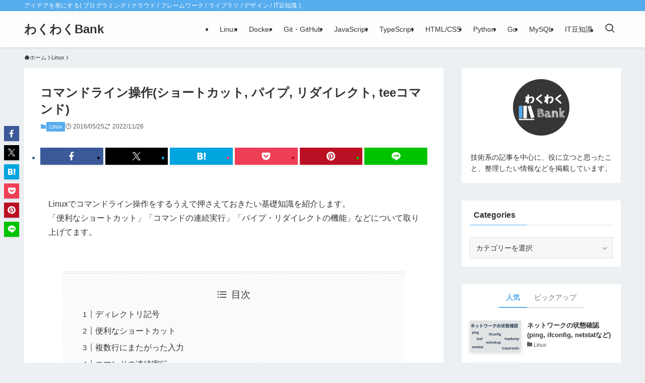

--- FILE ---
content_type: text/html; charset=UTF-8
request_url: http://www.wakuwakubank.com/posts/388-linux-command-line-ope/
body_size: 26392
content:
<!DOCTYPE html>
<html lang="ja" prefix="og: https://ogp.me/ns#" data-loaded="false" data-scrolled="false" data-spmenu="closed">
<head>
<meta charset="utf-8">
<meta name="format-detection" content="telephone=no">
<meta http-equiv="X-UA-Compatible" content="IE=edge">
<meta name="viewport" content="width=device-width, viewport-fit=cover">

<!-- Rank MathによるSEO - https://s.rankmath.com/home -->
<title>Linux | コマンドライン操作(ショートカット, パイプ, リダイレクト, teeコマンド) - わくわくBank</title>
<meta name="description" content="Linuxでコマンドライン操作をするうえで押さえておきたい基礎知識を紹介します。「便利なショートカット」「コマンドの連続実行」「パイプ・リダイレクトの機能」などについて取り上げてます。"/>
<meta name="robots" content="follow, index, max-snippet:-1, max-video-preview:-1, max-image-preview:large"/>
<link rel="canonical" href="http://www.wakuwakubank.com/posts/388-linux-command-line-ope/" />
<meta property="og:locale" content="ja_JP" />
<meta property="og:type" content="article" />
<meta property="og:title" content="Linux | コマンドライン操作(ショートカット, パイプ, リダイレクト, teeコマンド) - わくわくBank" />
<meta property="og:description" content="Linuxでコマンドライン操作をするうえで押さえておきたい基礎知識を紹介します。「便利なショートカット」「コマンドの連続実行」「パイプ・リダイレクトの機能」などについて取り上げてます。" />
<meta property="og:url" content="http://www.wakuwakubank.com/posts/388-linux-command-line-ope/" />
<meta property="og:site_name" content="わくわくBank" />
<meta property="article:tag" content="ピックアップ" />
<meta property="article:section" content="Linux" />
<meta property="og:updated_time" content="2022-11-26T21:08:36+09:00" />
<meta property="og:image" content="http://www.wakuwakubank.com/wp-content/uploads/388-linux-command-line-ope_thumbnail.png" />
<meta property="og:image:width" content="560" />
<meta property="og:image:height" content="315" />
<meta property="og:image:alt" content="linux" />
<meta property="og:image:type" content="image/png" />
<meta property="article:published_time" content="2016-05-25T08:47:00+09:00" />
<meta property="article:modified_time" content="2022-11-26T21:08:36+09:00" />
<meta name="twitter:card" content="summary_large_image" />
<meta name="twitter:title" content="Linux | コマンドライン操作(ショートカット, パイプ, リダイレクト, teeコマンド) - わくわくBank" />
<meta name="twitter:description" content="Linuxでコマンドライン操作をするうえで押さえておきたい基礎知識を紹介します。「便利なショートカット」「コマンドの連続実行」「パイプ・リダイレクトの機能」などについて取り上げてます。" />
<meta name="twitter:image" content="http://www.wakuwakubank.com/wp-content/uploads/388-linux-command-line-ope_thumbnail.png" />
<meta name="twitter:label1" content="によって書かれた" />
<meta name="twitter:data1" content="wakuwakubank-user-0001" />
<meta name="twitter:label2" content="読む時間" />
<meta name="twitter:data2" content="一分未満" />
<script type="application/ld+json" class="rank-math-schema">{"@context":"https://schema.org","@graph":[{"@type":["Person","Organization"],"@id":"http://www.wakuwakubank.com/#person","name":"wakuwakubank-user-0001","logo":{"@type":"ImageObject","@id":"http://www.wakuwakubank.com/#logo","url":"http://www.wakuwakubank.com/wp-content/uploads/favicon.png","contentUrl":"http://www.wakuwakubank.com/wp-content/uploads/favicon.png","caption":"\u308f\u304f\u308f\u304fBank","inLanguage":"ja","width":"72","height":"72"},"image":{"@type":"ImageObject","@id":"http://www.wakuwakubank.com/#logo","url":"http://www.wakuwakubank.com/wp-content/uploads/favicon.png","contentUrl":"http://www.wakuwakubank.com/wp-content/uploads/favicon.png","caption":"\u308f\u304f\u308f\u304fBank","inLanguage":"ja","width":"72","height":"72"}},{"@type":"WebSite","@id":"http://www.wakuwakubank.com/#website","url":"http://www.wakuwakubank.com","name":"\u308f\u304f\u308f\u304fBank","publisher":{"@id":"http://www.wakuwakubank.com/#person"},"inLanguage":"ja"},{"@type":"ImageObject","@id":"http://www.wakuwakubank.com/wp-content/uploads/388-linux-command-line-ope_thumbnail.png","url":"http://www.wakuwakubank.com/wp-content/uploads/388-linux-command-line-ope_thumbnail.png","width":"560","height":"315","inLanguage":"ja"},{"@type":"WebPage","@id":"http://www.wakuwakubank.com/posts/388-linux-command-line-ope/#webpage","url":"http://www.wakuwakubank.com/posts/388-linux-command-line-ope/","name":"Linux | \u30b3\u30de\u30f3\u30c9\u30e9\u30a4\u30f3\u64cd\u4f5c(\u30b7\u30e7\u30fc\u30c8\u30ab\u30c3\u30c8, \u30d1\u30a4\u30d7, \u30ea\u30c0\u30a4\u30ec\u30af\u30c8, tee\u30b3\u30de\u30f3\u30c9) - \u308f\u304f\u308f\u304fBank","datePublished":"2016-05-25T08:47:00+09:00","dateModified":"2022-11-26T21:08:36+09:00","isPartOf":{"@id":"http://www.wakuwakubank.com/#website"},"primaryImageOfPage":{"@id":"http://www.wakuwakubank.com/wp-content/uploads/388-linux-command-line-ope_thumbnail.png"},"inLanguage":"ja"},{"@type":"Person","@id":"http://www.wakuwakubank.com/posts/388-linux-command-line-ope/#author","name":"wakuwakubank-user-0001","image":{"@type":"ImageObject","@id":"http://2.gravatar.com/avatar/2baf3463ec5ebf4171a7b2e47f229183?s=96&amp;d=mm&amp;r=g","url":"http://2.gravatar.com/avatar/2baf3463ec5ebf4171a7b2e47f229183?s=96&amp;d=mm&amp;r=g","caption":"wakuwakubank-user-0001","inLanguage":"ja"},"sameAs":["https://www.wakuwakubank.com"]},{"@type":"BlogPosting","headline":"Linux | \u30b3\u30de\u30f3\u30c9\u30e9\u30a4\u30f3\u64cd\u4f5c(\u30b7\u30e7\u30fc\u30c8\u30ab\u30c3\u30c8, \u30d1\u30a4\u30d7, \u30ea\u30c0\u30a4\u30ec\u30af\u30c8, tee\u30b3\u30de\u30f3\u30c9) - \u308f\u304f\u308f\u304fBank","keywords":"linux,\u30d1\u30a4\u30d7","datePublished":"2016-05-25T08:47:00+09:00","dateModified":"2022-11-26T21:08:36+09:00","articleSection":"Linux","author":{"@id":"http://www.wakuwakubank.com/posts/388-linux-command-line-ope/#author"},"publisher":{"@id":"http://www.wakuwakubank.com/#person"},"description":"Linux\u3067\u30b3\u30de\u30f3\u30c9\u30e9\u30a4\u30f3\u64cd\u4f5c\u3092\u3059\u308b\u3046\u3048\u3067\u62bc\u3055\u3048\u3066\u304a\u304d\u305f\u3044\u57fa\u790e\u77e5\u8b58\u3092\u7d39\u4ecb\u3057\u307e\u3059\u3002\u300c\u4fbf\u5229\u306a\u30b7\u30e7\u30fc\u30c8\u30ab\u30c3\u30c8\u300d\u300c\u30b3\u30de\u30f3\u30c9\u306e\u9023\u7d9a\u5b9f\u884c\u300d\u300c\u30d1\u30a4\u30d7\u30fb\u30ea\u30c0\u30a4\u30ec\u30af\u30c8\u306e\u6a5f\u80fd\u300d\u306a\u3069\u306b\u3064\u3044\u3066\u53d6\u308a\u4e0a\u3052\u3066\u307e\u3059\u3002","name":"Linux | \u30b3\u30de\u30f3\u30c9\u30e9\u30a4\u30f3\u64cd\u4f5c(\u30b7\u30e7\u30fc\u30c8\u30ab\u30c3\u30c8, \u30d1\u30a4\u30d7, \u30ea\u30c0\u30a4\u30ec\u30af\u30c8, tee\u30b3\u30de\u30f3\u30c9) - \u308f\u304f\u308f\u304fBank","@id":"http://www.wakuwakubank.com/posts/388-linux-command-line-ope/#richSnippet","isPartOf":{"@id":"http://www.wakuwakubank.com/posts/388-linux-command-line-ope/#webpage"},"image":{"@id":"http://www.wakuwakubank.com/wp-content/uploads/388-linux-command-line-ope_thumbnail.png"},"inLanguage":"ja","mainEntityOfPage":{"@id":"http://www.wakuwakubank.com/posts/388-linux-command-line-ope/#webpage"}}]}</script>
<!-- /Rank Math WordPress SEO プラグイン -->

<link rel="alternate" type="application/rss+xml" title="わくわくBank &raquo; フィード" href="http://www.wakuwakubank.com/feed/" />
<link rel="alternate" type="application/rss+xml" title="わくわくBank &raquo; コメントフィード" href="http://www.wakuwakubank.com/comments/feed/" />
<link rel="alternate" type="application/rss+xml" title="わくわくBank &raquo; コマンドライン操作(ショートカット, パイプ, リダイレクト, teeコマンド) のコメントのフィード" href="http://www.wakuwakubank.com/posts/388-linux-command-line-ope/feed/" />
		<!-- This site uses the Google Analytics by MonsterInsights plugin v9.11.1 - Using Analytics tracking - https://www.monsterinsights.com/ -->
							<script src="//www.googletagmanager.com/gtag/js?id=G-5YS9FE759X"  data-cfasync="false" data-wpfc-render="false" type="text/javascript" async></script>
			<script data-cfasync="false" data-wpfc-render="false" type="text/javascript">
				var mi_version = '9.11.1';
				var mi_track_user = true;
				var mi_no_track_reason = '';
								var MonsterInsightsDefaultLocations = {"page_location":"http:\/\/www.wakuwakubank.com\/posts\/388-linux-command-line-ope\/"};
								if ( typeof MonsterInsightsPrivacyGuardFilter === 'function' ) {
					var MonsterInsightsLocations = (typeof MonsterInsightsExcludeQuery === 'object') ? MonsterInsightsPrivacyGuardFilter( MonsterInsightsExcludeQuery ) : MonsterInsightsPrivacyGuardFilter( MonsterInsightsDefaultLocations );
				} else {
					var MonsterInsightsLocations = (typeof MonsterInsightsExcludeQuery === 'object') ? MonsterInsightsExcludeQuery : MonsterInsightsDefaultLocations;
				}

								var disableStrs = [
										'ga-disable-G-5YS9FE759X',
									];

				/* Function to detect opted out users */
				function __gtagTrackerIsOptedOut() {
					for (var index = 0; index < disableStrs.length; index++) {
						if (document.cookie.indexOf(disableStrs[index] + '=true') > -1) {
							return true;
						}
					}

					return false;
				}

				/* Disable tracking if the opt-out cookie exists. */
				if (__gtagTrackerIsOptedOut()) {
					for (var index = 0; index < disableStrs.length; index++) {
						window[disableStrs[index]] = true;
					}
				}

				/* Opt-out function */
				function __gtagTrackerOptout() {
					for (var index = 0; index < disableStrs.length; index++) {
						document.cookie = disableStrs[index] + '=true; expires=Thu, 31 Dec 2099 23:59:59 UTC; path=/';
						window[disableStrs[index]] = true;
					}
				}

				if ('undefined' === typeof gaOptout) {
					function gaOptout() {
						__gtagTrackerOptout();
					}
				}
								window.dataLayer = window.dataLayer || [];

				window.MonsterInsightsDualTracker = {
					helpers: {},
					trackers: {},
				};
				if (mi_track_user) {
					function __gtagDataLayer() {
						dataLayer.push(arguments);
					}

					function __gtagTracker(type, name, parameters) {
						if (!parameters) {
							parameters = {};
						}

						if (parameters.send_to) {
							__gtagDataLayer.apply(null, arguments);
							return;
						}

						if (type === 'event') {
														parameters.send_to = monsterinsights_frontend.v4_id;
							var hookName = name;
							if (typeof parameters['event_category'] !== 'undefined') {
								hookName = parameters['event_category'] + ':' + name;
							}

							if (typeof MonsterInsightsDualTracker.trackers[hookName] !== 'undefined') {
								MonsterInsightsDualTracker.trackers[hookName](parameters);
							} else {
								__gtagDataLayer('event', name, parameters);
							}
							
						} else {
							__gtagDataLayer.apply(null, arguments);
						}
					}

					__gtagTracker('js', new Date());
					__gtagTracker('set', {
						'developer_id.dZGIzZG': true,
											});
					if ( MonsterInsightsLocations.page_location ) {
						__gtagTracker('set', MonsterInsightsLocations);
					}
										__gtagTracker('config', 'G-5YS9FE759X', {"forceSSL":"true","link_attribution":"true"} );
										window.gtag = __gtagTracker;										(function () {
						/* https://developers.google.com/analytics/devguides/collection/analyticsjs/ */
						/* ga and __gaTracker compatibility shim. */
						var noopfn = function () {
							return null;
						};
						var newtracker = function () {
							return new Tracker();
						};
						var Tracker = function () {
							return null;
						};
						var p = Tracker.prototype;
						p.get = noopfn;
						p.set = noopfn;
						p.send = function () {
							var args = Array.prototype.slice.call(arguments);
							args.unshift('send');
							__gaTracker.apply(null, args);
						};
						var __gaTracker = function () {
							var len = arguments.length;
							if (len === 0) {
								return;
							}
							var f = arguments[len - 1];
							if (typeof f !== 'object' || f === null || typeof f.hitCallback !== 'function') {
								if ('send' === arguments[0]) {
									var hitConverted, hitObject = false, action;
									if ('event' === arguments[1]) {
										if ('undefined' !== typeof arguments[3]) {
											hitObject = {
												'eventAction': arguments[3],
												'eventCategory': arguments[2],
												'eventLabel': arguments[4],
												'value': arguments[5] ? arguments[5] : 1,
											}
										}
									}
									if ('pageview' === arguments[1]) {
										if ('undefined' !== typeof arguments[2]) {
											hitObject = {
												'eventAction': 'page_view',
												'page_path': arguments[2],
											}
										}
									}
									if (typeof arguments[2] === 'object') {
										hitObject = arguments[2];
									}
									if (typeof arguments[5] === 'object') {
										Object.assign(hitObject, arguments[5]);
									}
									if ('undefined' !== typeof arguments[1].hitType) {
										hitObject = arguments[1];
										if ('pageview' === hitObject.hitType) {
											hitObject.eventAction = 'page_view';
										}
									}
									if (hitObject) {
										action = 'timing' === arguments[1].hitType ? 'timing_complete' : hitObject.eventAction;
										hitConverted = mapArgs(hitObject);
										__gtagTracker('event', action, hitConverted);
									}
								}
								return;
							}

							function mapArgs(args) {
								var arg, hit = {};
								var gaMap = {
									'eventCategory': 'event_category',
									'eventAction': 'event_action',
									'eventLabel': 'event_label',
									'eventValue': 'event_value',
									'nonInteraction': 'non_interaction',
									'timingCategory': 'event_category',
									'timingVar': 'name',
									'timingValue': 'value',
									'timingLabel': 'event_label',
									'page': 'page_path',
									'location': 'page_location',
									'title': 'page_title',
									'referrer' : 'page_referrer',
								};
								for (arg in args) {
																		if (!(!args.hasOwnProperty(arg) || !gaMap.hasOwnProperty(arg))) {
										hit[gaMap[arg]] = args[arg];
									} else {
										hit[arg] = args[arg];
									}
								}
								return hit;
							}

							try {
								f.hitCallback();
							} catch (ex) {
							}
						};
						__gaTracker.create = newtracker;
						__gaTracker.getByName = newtracker;
						__gaTracker.getAll = function () {
							return [];
						};
						__gaTracker.remove = noopfn;
						__gaTracker.loaded = true;
						window['__gaTracker'] = __gaTracker;
					})();
									} else {
										console.log("");
					(function () {
						function __gtagTracker() {
							return null;
						}

						window['__gtagTracker'] = __gtagTracker;
						window['gtag'] = __gtagTracker;
					})();
									}
			</script>
							<!-- / Google Analytics by MonsterInsights -->
		<link rel='stylesheet' id='wp-block-library-css' href='http://www.wakuwakubank.com/wp-includes/css/dist/block-library/style.min.css?ver=6.4.7' type='text/css' media='all' />
<link rel='stylesheet' id='swell-icons-css' href='http://www.wakuwakubank.com/wp-content/themes/swell/build/css/swell-icons.css?ver=2.9.0' type='text/css' media='all' />
<link rel='stylesheet' id='main_style-css' href='http://www.wakuwakubank.com/wp-content/themes/swell/build/css/main.css?ver=2.9.0' type='text/css' media='all' />
<link rel='stylesheet' id='swell_blocks-css' href='http://www.wakuwakubank.com/wp-content/themes/swell/build/css/blocks.css?ver=2.9.0' type='text/css' media='all' />
<style id='swell_custom-inline-css' type='text/css'>
:root{--swl-fz--content:4vw;--swl-font_family:"游ゴシック体", "Yu Gothic", YuGothic, "Hiragino Kaku Gothic ProN", "Hiragino Sans", Meiryo, sans-serif;--swl-font_weight:500;--color_main:#55acee;--color_text:#333;--color_link:#1176d4;--color_htag:#55acee;--color_bg:#ecf0f3;--color_gradient1:#d8ffff;--color_gradient2:#87e7ff;--color_main_thin:rgba(106, 215, 255, 0.05 );--color_main_dark:rgba(64, 129, 179, 1 );--color_list_check:#55acee;--color_list_num:#55acee;--color_list_good:#86dd7b;--color_list_triangle:#f4e03a;--color_list_bad:#f36060;--color_faq_q:#d55656;--color_faq_a:#6599b7;--color_icon_good:#3cd250;--color_icon_good_bg:#ecffe9;--color_icon_bad:#4b73eb;--color_icon_bad_bg:#eafaff;--color_icon_info:#f578b4;--color_icon_info_bg:#fff0fa;--color_icon_announce:#ffa537;--color_icon_announce_bg:#fff5f0;--color_icon_pen:#7a7a7a;--color_icon_pen_bg:#f7f7f7;--color_icon_book:#787364;--color_icon_book_bg:#f8f6ef;--color_icon_point:#ffa639;--color_icon_check:#86d67c;--color_icon_batsu:#f36060;--color_icon_hatena:#5295cc;--color_icon_caution:#f7da38;--color_icon_memo:#84878a;--color_deep01:#e44141;--color_deep02:#3d79d5;--color_deep03:#63a84d;--color_deep04:#f09f4d;--color_pale01:#fff2f0;--color_pale02:#f3f8fd;--color_pale03:#f1f9ee;--color_pale04:#fdf9ee;--color_mark_blue:#b7e3ff;--color_mark_green:#bdf9c3;--color_mark_yellow:#fcf69f;--color_mark_orange:#ffddbc;--border01:solid 1px var(--color_main);--border02:double 4px var(--color_main);--border03:dashed 2px var(--color_border);--border04:solid 4px var(--color_gray);--card_posts_thumb_ratio:56.25%;--list_posts_thumb_ratio:61.805%;--big_posts_thumb_ratio:56.25%;--thumb_posts_thumb_ratio:61.805%;--blogcard_thumb_ratio:56.25%;--color_header_bg:#fdfdfd;--color_header_text:#333;--color_footer_bg:#fdfdfd;--color_footer_text:#333;--container_size:1344px;--article_size:900px;--logo_size_sp:48px;--logo_size_pc:40px;--logo_size_pcfix:32px;}.swl-cell-bg[data-icon="doubleCircle"]{--cell-icon-color:#ffc977}.swl-cell-bg[data-icon="circle"]{--cell-icon-color:#94e29c}.swl-cell-bg[data-icon="triangle"]{--cell-icon-color:#eeda2f}.swl-cell-bg[data-icon="close"]{--cell-icon-color:#ec9191}.swl-cell-bg[data-icon="hatena"]{--cell-icon-color:#93c9da}.swl-cell-bg[data-icon="check"]{--cell-icon-color:#94e29c}.swl-cell-bg[data-icon="line"]{--cell-icon-color:#9b9b9b}.cap_box[data-colset="col1"]{--capbox-color:#f59b5f;--capbox-color--bg:#fff8eb}.cap_box[data-colset="col2"]{--capbox-color:#5fb9f5;--capbox-color--bg:#edf5ff}.cap_box[data-colset="col3"]{--capbox-color:#2fcd90;--capbox-color--bg:#eafaf2}.red_{--the-btn-color:#f74a4a;--the-btn-color2:#ffbc49;--the-solid-shadow: rgba(185, 56, 56, 1 )}.blue_{--the-btn-color:#338df4;--the-btn-color2:#35eaff;--the-solid-shadow: rgba(38, 106, 183, 1 )}.green_{--the-btn-color:#62d847;--the-btn-color2:#7bf7bd;--the-solid-shadow: rgba(74, 162, 53, 1 )}.is-style-btn_normal{--the-btn-radius:80px}.is-style-btn_solid{--the-btn-radius:80px}.is-style-btn_shiny{--the-btn-radius:80px}.is-style-btn_line{--the-btn-radius:80px}.post_content blockquote{padding:1.5em 2em 1.5em 3em}.post_content blockquote::before{content:"";display:block;width:5px;height:calc(100% - 3em);top:1.5em;left:1.5em;border-left:solid 1px rgba(180,180,180,.75);border-right:solid 1px rgba(180,180,180,.75);}.mark_blue{background:-webkit-linear-gradient(transparent 64%,var(--color_mark_blue) 0%);background:linear-gradient(transparent 64%,var(--color_mark_blue) 0%)}.mark_green{background:-webkit-linear-gradient(transparent 64%,var(--color_mark_green) 0%);background:linear-gradient(transparent 64%,var(--color_mark_green) 0%)}.mark_yellow{background:-webkit-linear-gradient(transparent 64%,var(--color_mark_yellow) 0%);background:linear-gradient(transparent 64%,var(--color_mark_yellow) 0%)}.mark_orange{background:-webkit-linear-gradient(transparent 64%,var(--color_mark_orange) 0%);background:linear-gradient(transparent 64%,var(--color_mark_orange) 0%)}[class*="is-style-icon_"]{color:#333;border-width:0}[class*="is-style-big_icon_"]{border-width:2px;border-style:solid}[data-col="gray"] .c-balloon__text{background:#f7f7f7;border-color:#ccc}[data-col="gray"] .c-balloon__before{border-right-color:#f7f7f7}[data-col="green"] .c-balloon__text{background:#d1f8c2;border-color:#9ddd93}[data-col="green"] .c-balloon__before{border-right-color:#d1f8c2}[data-col="blue"] .c-balloon__text{background:#e2f6ff;border-color:#93d2f0}[data-col="blue"] .c-balloon__before{border-right-color:#e2f6ff}[data-col="red"] .c-balloon__text{background:#ffebeb;border-color:#f48789}[data-col="red"] .c-balloon__before{border-right-color:#ffebeb}[data-col="yellow"] .c-balloon__text{background:#f9f7d2;border-color:#fbe593}[data-col="yellow"] .c-balloon__before{border-right-color:#f9f7d2}.-type-list2 .p-postList__body::after,.-type-big .p-postList__body::after{content: "READ MORE »";}.c-postThumb__cat{background-color:#333333;color:#fff}.post_content h2:where(:not([class^="swell-block-"]):not(.faq_q):not(.p-postList__title)){border-left:solid 8px var(--color_htag);padding:.75em 1em;background:rgba(85, 172, 238, 0.03 )}.post_content h2:where(:not([class^="swell-block-"]):not(.faq_q):not(.p-postList__title))::before{position:absolute;display:block;pointer-events:none}.post_content h3:where(:not([class^="swell-block-"]):not(.faq_q):not(.p-postList__title)){padding:0 .5em .5em}.post_content h3:where(:not([class^="swell-block-"]):not(.faq_q):not(.p-postList__title))::before{content:"";width:100%;height:2px;background: repeating-linear-gradient(90deg, var(--color_htag) 0%, var(--color_htag) 29.3%, rgba(150,150,150,.2) 29.3%, rgba(150,150,150,.2) 100%)}.post_content h4:where(:not([class^="swell-block-"]):not(.faq_q):not(.p-postList__title)){padding:0 0 0 16px;border-left:solid 2px var(--color_htag)}.l-header{box-shadow: 0 1px 4px rgba(0,0,0,.12)}.l-header__bar{color:#fff;background:var(--color_main)}.l-header__menuBtn{order:1}.l-header__customBtn{order:3}.c-gnav a::after{background:var(--color_main);width:100%;height:2px;transform:scaleX(0)}.p-spHeadMenu .menu-item.-current{border-bottom-color:var(--color_main)}.c-gnav > li:hover > a::after,.c-gnav > .-current > a::after{transform: scaleX(1)}.c-gnav .sub-menu{color:#333;background:#fff}.l-fixHeader::before{opacity:1}#pagetop{border-radius:50%}.c-widget__title.-spmenu{padding:.5em .75em;border-radius:var(--swl-radius--2, 0px);background:var(--color_main);color:#fff;}.c-widget__title.-footer{padding:.5em}.c-widget__title.-footer::before{content:"";bottom:0;left:0;width:40%;z-index:1;background:var(--color_main)}.c-widget__title.-footer::after{content:"";bottom:0;left:0;width:100%;background:var(--color_border)}.c-secTitle{border-left:solid 2px var(--color_main);padding:0em .75em}.p-spMenu{color:#333}.p-spMenu__inner::before{background:#fdfdfd;opacity:1}.p-spMenu__overlay{background:#000;opacity:0.6}[class*="page-numbers"]{color:#fff;background-color:#dedede}a{text-decoration: none}.l-topTitleArea.c-filterLayer::before{background-color:#000;opacity:0.2;content:""}@media screen and (min-width: 960px){:root{}}@media screen and (max-width: 959px){:root{}.l-header__logo{order:2;text-align:center}}@media screen and (min-width: 600px){:root{--swl-fz--content:16px;}}@media screen and (max-width: 599px){:root{}}@media (min-width: 1108px) {.alignwide{left:-100px;width:calc(100% + 200px);}}@media (max-width: 1108px) {.-sidebar-off .swell-block-fullWide__inner.l-container .alignwide{left:0px;width:100%;}}.l-fixHeader .l-fixHeader__gnav{order:0}[data-scrolled=true] .l-fixHeader[data-ready]{opacity:1;-webkit-transform:translateY(0)!important;transform:translateY(0)!important;visibility:visible}.-body-solid .l-fixHeader{box-shadow:0 2px 4px var(--swl-color_shadow)}.l-fixHeader__inner{align-items:stretch;color:var(--color_header_text);display:flex;padding-bottom:0;padding-top:0;position:relative;z-index:1}.l-fixHeader__logo{align-items:center;display:flex;line-height:1;margin-right:24px;order:0;padding:16px 0}.is-style-btn_normal a,.is-style-btn_shiny a{box-shadow:var(--swl-btn_shadow)}.c-shareBtns__btn,.is-style-balloon>.c-tabList .c-tabList__button,.p-snsCta,[class*=page-numbers]{box-shadow:var(--swl-box_shadow)}.p-articleThumb__img,.p-articleThumb__youtube{box-shadow:var(--swl-img_shadow)}.p-pickupBanners__item .c-bannerLink,.p-postList__thumb{box-shadow:0 2px 8px rgba(0,0,0,.1),0 4px 4px -4px rgba(0,0,0,.1)}.p-postList.-w-ranking li:before{background-image:repeating-linear-gradient(-45deg,hsla(0,0%,100%,.1),hsla(0,0%,100%,.1) 6px,transparent 0,transparent 12px);box-shadow:1px 1px 4px rgba(0,0,0,.2)}.l-header__bar{position:relative;width:100%}.l-header__bar .c-catchphrase{color:inherit;font-size:12px;letter-spacing:var(--swl-letter_spacing,.2px);line-height:14px;margin-right:auto;overflow:hidden;padding:4px 0;white-space:nowrap;width:50%}.l-header__bar .c-iconList .c-iconList__link{margin:0;padding:4px 6px}.l-header__barInner{align-items:center;display:flex;justify-content:flex-end}@media (min-width:960px){.-series .l-header__inner{align-items:stretch;display:flex}.-series .l-header__logo{align-items:center;display:flex;flex-wrap:wrap;margin-right:24px;padding:16px 0}.-series .l-header__logo .c-catchphrase{font-size:13px;padding:4px 0}.-series .c-headLogo{margin-right:16px}.-series-right .l-header__inner{justify-content:space-between}.-series-right .c-gnavWrap{margin-left:auto}.-series-right .w-header{margin-left:12px}.-series-left .w-header{margin-left:auto}}@media (min-width:960px) and (min-width:600px){.-series .c-headLogo{max-width:400px}}.c-gnav .sub-menu a:before,.c-listMenu a:before{-webkit-font-smoothing:antialiased;-moz-osx-font-smoothing:grayscale;font-family:icomoon!important;font-style:normal;font-variant:normal;font-weight:400;line-height:1;text-transform:none}.c-submenuToggleBtn{display:none}.c-listMenu a{padding:.75em 1em .75em 1.5em;transition:padding .25s}.c-listMenu a:hover{padding-left:1.75em;padding-right:.75em}.c-gnav .sub-menu a:before,.c-listMenu a:before{color:inherit;content:"\e921";display:inline-block;left:2px;position:absolute;top:50%;-webkit-transform:translateY(-50%);transform:translateY(-50%);vertical-align:middle}.widget_categories>ul>.cat-item>a,.wp-block-categories-list>li>a{padding-left:1.75em}.c-listMenu .children,.c-listMenu .sub-menu{margin:0}.c-listMenu .children a,.c-listMenu .sub-menu a{font-size:.9em;padding-left:2.5em}.c-listMenu .children a:before,.c-listMenu .sub-menu a:before{left:1em}.c-listMenu .children a:hover,.c-listMenu .sub-menu a:hover{padding-left:2.75em}.c-listMenu .children ul a,.c-listMenu .sub-menu ul a{padding-left:3.25em}.c-listMenu .children ul a:before,.c-listMenu .sub-menu ul a:before{left:1.75em}.c-listMenu .children ul a:hover,.c-listMenu .sub-menu ul a:hover{padding-left:3.5em}.c-gnav li:hover>.sub-menu{opacity:1;visibility:visible}.c-gnav .sub-menu:before{background:inherit;content:"";height:100%;left:0;position:absolute;top:0;width:100%;z-index:0}.c-gnav .sub-menu .sub-menu{left:100%;top:0;z-index:-1}.c-gnav .sub-menu a{padding-left:2em}.c-gnav .sub-menu a:before{left:.5em}.c-gnav .sub-menu a:hover .ttl{left:4px}:root{--color_content_bg:#fff;}.c-widget__title.-side{padding:0 .5em .5em}.c-widget__title.-side::before{content:"";bottom:0;left:0;width:40%;z-index:1;background:var(--color_main)}.c-widget__title.-side::after{content:"";bottom:0;left:0;width:100%;background:var(--color_border)}.c-shareBtns__item:not(:last-child){margin-right:4px}.c-shareBtns__btn{padding:8px 0}@media screen and (min-width: 960px){:root{}.single .c-postTitle__date{display:none}}@media screen and (max-width: 959px){:root{}.single .c-postTitle__date{display:none}}@media screen and (min-width: 600px){:root{}}@media screen and (max-width: 599px){:root{}}.l-content{padding-top:4vw}.p-breadcrumb+.l-content{padding-top:0}.-frame-on .l-mainContent{background:#fff;border-radius:var(--swl-radius--4,0);padding:3vw}.-frame-on-sidebar #sidebar .c-widget{background:#fff;border-radius:var(--swl-radius--4,0);padding:16px}.-frame-on-sidebar #sidebar .widget_swell_prof_widget{padding:0!important}.-frame-on-sidebar #sidebar .p-profileBox{background:#fff;border:none;color:#333}.-frame-on-sidebar #sidebar .calendar_wrap{border:none;padding:0}.-frame-border .l-mainContent,.-frame-border.-frame-on-sidebar #sidebar .c-widget{box-shadow:0 0 1px var(--swl-color_shadow)}.swell-block-fullWide__inner .alignwide{left:0;width:100%}.swell-block-fullWide__inner .alignfull{left:calc(0px - var(--swl-fw_inner_pad, 0))!important;margin-left:0!important;margin-right:0!important;width:calc(100% + var(--swl-fw_inner_pad, 0)*2)!important}@media not all and (min-width:960px){.alignwide,.l-content .alignfull{left:-3vw;width:calc(100% + 6vw)}.l-content{padding-left:2vw;padding-right:2vw}.-frame-on{--swl-pad_container:2vw;--swl-h2-margin--x:-3vw}.-frame-off-sidebar .l-sidebar{padding-left:1vw;padding-right:1vw}.swell-block-fullWide__inner.l-article{--swl-fw_inner_pad:calc(var(--swl-pad_container, 2vw) + 3vw)}.swell-block-fullWide__inner.l-container{--swl-fw_inner_pad:var(--swl-pad_container,2vw)}.swell-block-fullWide__inner.l-article .alignwide{left:-1.5vw;width:calc(100% + 3vw)}}@media (min-width:960px){.alignwide,.l-content .alignfull{left:-48px;width:calc(100% + 96px)}.l-content .c-widget .alignfull{left:-32px;width:calc(100% + 64px)}.-frame-on .l-mainContent{padding:32px}.swell-block-fullWide__inner.l-article{--swl-fw_inner_pad:calc(var(--swl-pad_post_content) + 32px)}.swell-block-fullWide__inner.l-container{--swl-fw_inner_pad:16px}.swell-block-fullWide__inner.l-article .alignwide{left:-16px;width:calc(100% + 32px)}}@media (min-width:600px){.l-content{padding-top:2em}}.p-relatedPosts .p-postList__item{margin-bottom:1.5em}.p-relatedPosts .p-postList__times,.p-relatedPosts .p-postList__times>:last-child{margin-right:0}@media (min-width:600px){.p-relatedPosts .p-postList__item{width:33.33333%}}@media screen and (min-width:600px) and (max-width:1239px){.p-relatedPosts .p-postList__item:nth-child(7),.p-relatedPosts .p-postList__item:nth-child(8){display:none}}@media screen and (min-width:1240px){.p-relatedPosts .p-postList__item{width:25%}}.-index-off .p-toc,.swell-toc-placeholder:empty{display:none}.p-toc.-modal{height:100%;margin:0;overflow-y:auto;padding:0}#main_content .p-toc{border-radius:var(--swl-radius--2,0);margin:4em auto;max-width:800px}#sidebar .p-toc{margin-top:-.5em}.p-toc .__pn:before{content:none!important;counter-increment:none}.p-toc .__prev{margin:0 0 1em}.p-toc .__next{margin:1em 0 0}.p-toc.is-omitted:not([data-omit=ct]) [data-level="2"] .p-toc__childList{height:0;margin-bottom:-.5em;visibility:hidden}.p-toc.is-omitted:not([data-omit=nest]){position:relative}.p-toc.is-omitted:not([data-omit=nest]):before{background:linear-gradient(hsla(0,0%,100%,0),var(--color_bg));bottom:5em;content:"";height:4em;left:0;opacity:.75;pointer-events:none;position:absolute;width:100%;z-index:1}.p-toc.is-omitted:not([data-omit=nest]):after{background:var(--color_bg);bottom:0;content:"";height:5em;left:0;opacity:.75;position:absolute;width:100%;z-index:1}.p-toc.is-omitted:not([data-omit=nest]) .__next,.p-toc.is-omitted:not([data-omit=nest]) [data-omit="1"]{display:none}.p-toc .p-toc__expandBtn{background-color:#f7f7f7;border:rgba(0,0,0,.2);border-radius:5em;box-shadow:0 0 0 1px #bbb;color:#333;display:block;font-size:14px;line-height:1.5;margin:.75em auto 0;min-width:6em;padding:.5em 1em;position:relative;transition:box-shadow .25s;z-index:2}.p-toc[data-omit=nest] .p-toc__expandBtn{display:inline-block;font-size:13px;margin:0 0 0 1.25em;padding:.5em .75em}.p-toc:not([data-omit=nest]) .p-toc__expandBtn:after,.p-toc:not([data-omit=nest]) .p-toc__expandBtn:before{border-top-color:inherit;border-top-style:dotted;border-top-width:3px;content:"";display:block;height:1px;position:absolute;top:calc(50% - 1px);transition:border-color .25s;width:100%;width:22px}.p-toc:not([data-omit=nest]) .p-toc__expandBtn:before{right:calc(100% + 1em)}.p-toc:not([data-omit=nest]) .p-toc__expandBtn:after{left:calc(100% + 1em)}.p-toc.is-expanded .p-toc__expandBtn{border-color:transparent}.p-toc__ttl{display:block;font-size:1.2em;line-height:1;position:relative;text-align:center}.p-toc__ttl:before{content:"\e918";display:inline-block;font-family:icomoon;margin-right:.5em;padding-bottom:2px;vertical-align:middle}#index_modal .p-toc__ttl{margin-bottom:.5em}.p-toc__list li{line-height:1.6}.p-toc__list>li+li{margin-top:.5em}.p-toc__list .p-toc__childList{padding-left:.5em}.p-toc__list [data-level="3"]{font-size:.9em}.p-toc__list .mininote{display:none}.post_content .p-toc__list{padding-left:0}#sidebar .p-toc__list{margin-bottom:0}#sidebar .p-toc__list .p-toc__childList{padding-left:0}.p-toc__link{color:inherit;font-size:inherit;text-decoration:none}.p-toc__link:hover{opacity:.8}.p-toc.-double{background:var(--color_gray);background:linear-gradient(-45deg,transparent 25%,var(--color_gray) 25%,var(--color_gray) 50%,transparent 50%,transparent 75%,var(--color_gray) 75%,var(--color_gray));background-clip:padding-box;background-size:4px 4px;border-bottom:4px double var(--color_border);border-top:4px double var(--color_border);padding:1.5em 1em 1em}.p-toc.-double .p-toc__ttl{margin-bottom:.75em}@media (min-width:960px){#main_content .p-toc{width:92%}}@media (hover:hover){.p-toc .p-toc__expandBtn:hover{border-color:transparent;box-shadow:0 0 0 2px currentcolor}}@media (min-width:600px){.p-toc.-double{padding:2em}}.p-pnLinks{align-items:stretch;display:flex;justify-content:space-between;margin:2em 0}.p-pnLinks__item{font-size:3vw;position:relative;width:49%}.p-pnLinks__item:before{content:"";display:block;height:.5em;pointer-events:none;position:absolute;top:50%;width:.5em;z-index:1}.p-pnLinks__item.-prev:before{border-bottom:1px solid;border-left:1px solid;left:.35em;-webkit-transform:rotate(45deg) translateY(-50%);transform:rotate(45deg) translateY(-50%)}.p-pnLinks__item.-prev .p-pnLinks__thumb{margin-right:8px}.p-pnLinks__item.-next .p-pnLinks__link{justify-content:flex-end}.p-pnLinks__item.-next:before{border-bottom:1px solid;border-right:1px solid;right:.35em;-webkit-transform:rotate(-45deg) translateY(-50%);transform:rotate(-45deg) translateY(-50%)}.p-pnLinks__item.-next .p-pnLinks__thumb{margin-left:8px;order:2}.p-pnLinks__item.-next:first-child{margin-left:auto}.p-pnLinks__link{align-items:center;border-radius:var(--swl-radius--2,0);color:inherit;display:flex;height:100%;line-height:1.4;min-height:4em;padding:.6em 1em .5em;position:relative;text-decoration:none;transition:box-shadow .25s;width:100%}.p-pnLinks__thumb{border-radius:var(--swl-radius--4,0);height:32px;-o-object-fit:cover;object-fit:cover;width:48px}.p-pnLinks .-prev .p-pnLinks__link{border-left:1.25em solid var(--color_main)}.p-pnLinks .-prev:before{color:#fff}.p-pnLinks .-next .p-pnLinks__link{border-right:1.25em solid var(--color_main)}.p-pnLinks .-next:before{color:#fff}@media not all and (min-width:960px){.p-pnLinks.-thumb-on{display:block}.p-pnLinks.-thumb-on .p-pnLinks__item{width:100%}}@media (min-width:600px){.p-pnLinks__item{font-size:13px}.p-pnLinks__thumb{height:48px;width:72px}.p-pnLinks__title{transition:-webkit-transform .25s;transition:transform .25s;transition:transform .25s,-webkit-transform .25s}.-prev>.p-pnLinks__link:hover .p-pnLinks__title{-webkit-transform:translateX(4px);transform:translateX(4px)}.-next>.p-pnLinks__link:hover .p-pnLinks__title{-webkit-transform:translateX(-4px);transform:translateX(-4px)}.p-pnLinks .-prev .p-pnLinks__link:hover{box-shadow:1px 1px 2px var(--swl-color_shadow)}.p-pnLinks .-next .p-pnLinks__link:hover{box-shadow:-1px 1px 2px var(--swl-color_shadow)}}
</style>
<link rel='stylesheet' id='swell-parts/footer-css' href='http://www.wakuwakubank.com/wp-content/themes/swell/build/css/modules/parts/footer.css?ver=2.9.0' type='text/css' media='all' />
<link rel='stylesheet' id='swell-page/single-css' href='http://www.wakuwakubank.com/wp-content/themes/swell/build/css/modules/page/single.css?ver=2.9.0' type='text/css' media='all' />
<style id='classic-theme-styles-inline-css' type='text/css'>
/*! This file is auto-generated */
.wp-block-button__link{color:#fff;background-color:#32373c;border-radius:9999px;box-shadow:none;text-decoration:none;padding:calc(.667em + 2px) calc(1.333em + 2px);font-size:1.125em}.wp-block-file__button{background:#32373c;color:#fff;text-decoration:none}
</style>
<style id='global-styles-inline-css' type='text/css'>
body{--wp--preset--color--black: #000;--wp--preset--color--cyan-bluish-gray: #abb8c3;--wp--preset--color--white: #fff;--wp--preset--color--pale-pink: #f78da7;--wp--preset--color--vivid-red: #cf2e2e;--wp--preset--color--luminous-vivid-orange: #ff6900;--wp--preset--color--luminous-vivid-amber: #fcb900;--wp--preset--color--light-green-cyan: #7bdcb5;--wp--preset--color--vivid-green-cyan: #00d084;--wp--preset--color--pale-cyan-blue: #8ed1fc;--wp--preset--color--vivid-cyan-blue: #0693e3;--wp--preset--color--vivid-purple: #9b51e0;--wp--preset--color--swl-main: var(--color_main);--wp--preset--color--swl-main-thin: var(--color_main_thin);--wp--preset--color--swl-gray: var(--color_gray);--wp--preset--color--swl-deep-01: var(--color_deep01);--wp--preset--color--swl-deep-02: var(--color_deep02);--wp--preset--color--swl-deep-03: var(--color_deep03);--wp--preset--color--swl-deep-04: var(--color_deep04);--wp--preset--color--swl-pale-01: var(--color_pale01);--wp--preset--color--swl-pale-02: var(--color_pale02);--wp--preset--color--swl-pale-03: var(--color_pale03);--wp--preset--color--swl-pale-04: var(--color_pale04);--wp--preset--gradient--vivid-cyan-blue-to-vivid-purple: linear-gradient(135deg,rgba(6,147,227,1) 0%,rgb(155,81,224) 100%);--wp--preset--gradient--light-green-cyan-to-vivid-green-cyan: linear-gradient(135deg,rgb(122,220,180) 0%,rgb(0,208,130) 100%);--wp--preset--gradient--luminous-vivid-amber-to-luminous-vivid-orange: linear-gradient(135deg,rgba(252,185,0,1) 0%,rgba(255,105,0,1) 100%);--wp--preset--gradient--luminous-vivid-orange-to-vivid-red: linear-gradient(135deg,rgba(255,105,0,1) 0%,rgb(207,46,46) 100%);--wp--preset--gradient--very-light-gray-to-cyan-bluish-gray: linear-gradient(135deg,rgb(238,238,238) 0%,rgb(169,184,195) 100%);--wp--preset--gradient--cool-to-warm-spectrum: linear-gradient(135deg,rgb(74,234,220) 0%,rgb(151,120,209) 20%,rgb(207,42,186) 40%,rgb(238,44,130) 60%,rgb(251,105,98) 80%,rgb(254,248,76) 100%);--wp--preset--gradient--blush-light-purple: linear-gradient(135deg,rgb(255,206,236) 0%,rgb(152,150,240) 100%);--wp--preset--gradient--blush-bordeaux: linear-gradient(135deg,rgb(254,205,165) 0%,rgb(254,45,45) 50%,rgb(107,0,62) 100%);--wp--preset--gradient--luminous-dusk: linear-gradient(135deg,rgb(255,203,112) 0%,rgb(199,81,192) 50%,rgb(65,88,208) 100%);--wp--preset--gradient--pale-ocean: linear-gradient(135deg,rgb(255,245,203) 0%,rgb(182,227,212) 50%,rgb(51,167,181) 100%);--wp--preset--gradient--electric-grass: linear-gradient(135deg,rgb(202,248,128) 0%,rgb(113,206,126) 100%);--wp--preset--gradient--midnight: linear-gradient(135deg,rgb(2,3,129) 0%,rgb(40,116,252) 100%);--wp--preset--font-size--small: 0.9em;--wp--preset--font-size--medium: 1.1em;--wp--preset--font-size--large: 1.25em;--wp--preset--font-size--x-large: 42px;--wp--preset--font-size--xs: 0.75em;--wp--preset--font-size--huge: 1.6em;--wp--preset--spacing--20: 0.44rem;--wp--preset--spacing--30: 0.67rem;--wp--preset--spacing--40: 1rem;--wp--preset--spacing--50: 1.5rem;--wp--preset--spacing--60: 2.25rem;--wp--preset--spacing--70: 3.38rem;--wp--preset--spacing--80: 5.06rem;--wp--preset--shadow--natural: 6px 6px 9px rgba(0, 0, 0, 0.2);--wp--preset--shadow--deep: 12px 12px 50px rgba(0, 0, 0, 0.4);--wp--preset--shadow--sharp: 6px 6px 0px rgba(0, 0, 0, 0.2);--wp--preset--shadow--outlined: 6px 6px 0px -3px rgba(255, 255, 255, 1), 6px 6px rgba(0, 0, 0, 1);--wp--preset--shadow--crisp: 6px 6px 0px rgba(0, 0, 0, 1);}:where(.is-layout-flex){gap: 0.5em;}:where(.is-layout-grid){gap: 0.5em;}body .is-layout-flow > .alignleft{float: left;margin-inline-start: 0;margin-inline-end: 2em;}body .is-layout-flow > .alignright{float: right;margin-inline-start: 2em;margin-inline-end: 0;}body .is-layout-flow > .aligncenter{margin-left: auto !important;margin-right: auto !important;}body .is-layout-constrained > .alignleft{float: left;margin-inline-start: 0;margin-inline-end: 2em;}body .is-layout-constrained > .alignright{float: right;margin-inline-start: 2em;margin-inline-end: 0;}body .is-layout-constrained > .aligncenter{margin-left: auto !important;margin-right: auto !important;}body .is-layout-constrained > :where(:not(.alignleft):not(.alignright):not(.alignfull)){max-width: var(--wp--style--global--content-size);margin-left: auto !important;margin-right: auto !important;}body .is-layout-constrained > .alignwide{max-width: var(--wp--style--global--wide-size);}body .is-layout-flex{display: flex;}body .is-layout-flex{flex-wrap: wrap;align-items: center;}body .is-layout-flex > *{margin: 0;}body .is-layout-grid{display: grid;}body .is-layout-grid > *{margin: 0;}:where(.wp-block-columns.is-layout-flex){gap: 2em;}:where(.wp-block-columns.is-layout-grid){gap: 2em;}:where(.wp-block-post-template.is-layout-flex){gap: 1.25em;}:where(.wp-block-post-template.is-layout-grid){gap: 1.25em;}.has-black-color{color: var(--wp--preset--color--black) !important;}.has-cyan-bluish-gray-color{color: var(--wp--preset--color--cyan-bluish-gray) !important;}.has-white-color{color: var(--wp--preset--color--white) !important;}.has-pale-pink-color{color: var(--wp--preset--color--pale-pink) !important;}.has-vivid-red-color{color: var(--wp--preset--color--vivid-red) !important;}.has-luminous-vivid-orange-color{color: var(--wp--preset--color--luminous-vivid-orange) !important;}.has-luminous-vivid-amber-color{color: var(--wp--preset--color--luminous-vivid-amber) !important;}.has-light-green-cyan-color{color: var(--wp--preset--color--light-green-cyan) !important;}.has-vivid-green-cyan-color{color: var(--wp--preset--color--vivid-green-cyan) !important;}.has-pale-cyan-blue-color{color: var(--wp--preset--color--pale-cyan-blue) !important;}.has-vivid-cyan-blue-color{color: var(--wp--preset--color--vivid-cyan-blue) !important;}.has-vivid-purple-color{color: var(--wp--preset--color--vivid-purple) !important;}.has-black-background-color{background-color: var(--wp--preset--color--black) !important;}.has-cyan-bluish-gray-background-color{background-color: var(--wp--preset--color--cyan-bluish-gray) !important;}.has-white-background-color{background-color: var(--wp--preset--color--white) !important;}.has-pale-pink-background-color{background-color: var(--wp--preset--color--pale-pink) !important;}.has-vivid-red-background-color{background-color: var(--wp--preset--color--vivid-red) !important;}.has-luminous-vivid-orange-background-color{background-color: var(--wp--preset--color--luminous-vivid-orange) !important;}.has-luminous-vivid-amber-background-color{background-color: var(--wp--preset--color--luminous-vivid-amber) !important;}.has-light-green-cyan-background-color{background-color: var(--wp--preset--color--light-green-cyan) !important;}.has-vivid-green-cyan-background-color{background-color: var(--wp--preset--color--vivid-green-cyan) !important;}.has-pale-cyan-blue-background-color{background-color: var(--wp--preset--color--pale-cyan-blue) !important;}.has-vivid-cyan-blue-background-color{background-color: var(--wp--preset--color--vivid-cyan-blue) !important;}.has-vivid-purple-background-color{background-color: var(--wp--preset--color--vivid-purple) !important;}.has-black-border-color{border-color: var(--wp--preset--color--black) !important;}.has-cyan-bluish-gray-border-color{border-color: var(--wp--preset--color--cyan-bluish-gray) !important;}.has-white-border-color{border-color: var(--wp--preset--color--white) !important;}.has-pale-pink-border-color{border-color: var(--wp--preset--color--pale-pink) !important;}.has-vivid-red-border-color{border-color: var(--wp--preset--color--vivid-red) !important;}.has-luminous-vivid-orange-border-color{border-color: var(--wp--preset--color--luminous-vivid-orange) !important;}.has-luminous-vivid-amber-border-color{border-color: var(--wp--preset--color--luminous-vivid-amber) !important;}.has-light-green-cyan-border-color{border-color: var(--wp--preset--color--light-green-cyan) !important;}.has-vivid-green-cyan-border-color{border-color: var(--wp--preset--color--vivid-green-cyan) !important;}.has-pale-cyan-blue-border-color{border-color: var(--wp--preset--color--pale-cyan-blue) !important;}.has-vivid-cyan-blue-border-color{border-color: var(--wp--preset--color--vivid-cyan-blue) !important;}.has-vivid-purple-border-color{border-color: var(--wp--preset--color--vivid-purple) !important;}.has-vivid-cyan-blue-to-vivid-purple-gradient-background{background: var(--wp--preset--gradient--vivid-cyan-blue-to-vivid-purple) !important;}.has-light-green-cyan-to-vivid-green-cyan-gradient-background{background: var(--wp--preset--gradient--light-green-cyan-to-vivid-green-cyan) !important;}.has-luminous-vivid-amber-to-luminous-vivid-orange-gradient-background{background: var(--wp--preset--gradient--luminous-vivid-amber-to-luminous-vivid-orange) !important;}.has-luminous-vivid-orange-to-vivid-red-gradient-background{background: var(--wp--preset--gradient--luminous-vivid-orange-to-vivid-red) !important;}.has-very-light-gray-to-cyan-bluish-gray-gradient-background{background: var(--wp--preset--gradient--very-light-gray-to-cyan-bluish-gray) !important;}.has-cool-to-warm-spectrum-gradient-background{background: var(--wp--preset--gradient--cool-to-warm-spectrum) !important;}.has-blush-light-purple-gradient-background{background: var(--wp--preset--gradient--blush-light-purple) !important;}.has-blush-bordeaux-gradient-background{background: var(--wp--preset--gradient--blush-bordeaux) !important;}.has-luminous-dusk-gradient-background{background: var(--wp--preset--gradient--luminous-dusk) !important;}.has-pale-ocean-gradient-background{background: var(--wp--preset--gradient--pale-ocean) !important;}.has-electric-grass-gradient-background{background: var(--wp--preset--gradient--electric-grass) !important;}.has-midnight-gradient-background{background: var(--wp--preset--gradient--midnight) !important;}.has-small-font-size{font-size: var(--wp--preset--font-size--small) !important;}.has-medium-font-size{font-size: var(--wp--preset--font-size--medium) !important;}.has-large-font-size{font-size: var(--wp--preset--font-size--large) !important;}.has-x-large-font-size{font-size: var(--wp--preset--font-size--x-large) !important;}
.wp-block-navigation a:where(:not(.wp-element-button)){color: inherit;}
:where(.wp-block-post-template.is-layout-flex){gap: 1.25em;}:where(.wp-block-post-template.is-layout-grid){gap: 1.25em;}
:where(.wp-block-columns.is-layout-flex){gap: 2em;}:where(.wp-block-columns.is-layout-grid){gap: 2em;}
.wp-block-pullquote{font-size: 1.5em;line-height: 1.6;}
</style>
<link rel='stylesheet' id='child_style-css' href='http://www.wakuwakubank.com/wp-content/themes/swell_child/style.css?ver=2022110563404' type='text/css' media='all' />
<link rel='stylesheet' id='pochipp-front-css' href='http://www.wakuwakubank.com/wp-content/plugins/pochipp/dist/css/style.css?ver=1.9.9' type='text/css' media='all' />
<link rel='stylesheet' id='hcb-style-css' href='http://www.wakuwakubank.com/wp-content/plugins/highlighting-code-block/build/css/hcb_style.css?ver=1.6.1' type='text/css' media='all' />
<style id='hcb-style-inline-css' type='text/css'>
:root{--hcb-font-size: 14px}:root{--hcb-font-size--mobile: 13px}:root{--hcb-font-family:Menlo, Consolas, "Hiragino Kaku Gothic ProN", "Hiragino Sans", Meiryo, sans-serif;}.hcb_wrap pre:not([data-file]):not([data-show-lang])::before{content: none;}
</style>
<link rel='stylesheet' id='hcb-coloring-css' href='http://www.wakuwakubank.com/wp-content/themes/swell_child/hcb/prism.css?ver=1.6.1' type='text/css' media='all' />
<script type="text/javascript" src="http://www.wakuwakubank.com/wp-content/plugins/google-analytics-for-wordpress/assets/js/frontend-gtag.min.js?ver=9.11.1" id="monsterinsights-frontend-script-js" async="async" data-wp-strategy="async"></script>
<script data-cfasync="false" data-wpfc-render="false" type="text/javascript" id='monsterinsights-frontend-script-js-extra'>/* <![CDATA[ */
var monsterinsights_frontend = {"js_events_tracking":"true","download_extensions":"doc,pdf,ppt,zip,xls,docx,pptx,xlsx","inbound_paths":"[]","home_url":"http:\/\/www.wakuwakubank.com","hash_tracking":"false","v4_id":"G-5YS9FE759X"};/* ]]> */
</script>

<noscript><link href="http://www.wakuwakubank.com/wp-content/themes/swell/build/css/noscript.css" rel="stylesheet"></noscript>
<link rel='shortlink' href='http://www.wakuwakubank.com/?p=663' />
<!-- Pochipp -->
<style id="pchpp_custom_style">:root{--pchpp-color-inline: #069A8E;--pchpp-color-custom: #5ca250;--pchpp-color-custom-2: #8e59e4;--pchpp-color-amazon: #f99a0c;--pchpp-color-rakuten: #e0423c;--pchpp-color-yahoo: #438ee8;--pchpp-inline-bg-color: var(--pchpp-color-inline);--pchpp-inline-txt-color: #fff;--pchpp-inline-shadow: 0 1px 4px -1px rgba(0, 0, 0, 0.2);--pchpp-inline-radius: 0px;--pchpp-inline-width: auto;}</style>
<script id="pchpp_vars">window.pchppVars = {};window.pchppVars.ajaxUrl = "http://www.wakuwakubank.com/wp-admin/admin-ajax.php";window.pchppVars.ajaxNonce = "c216beb7b1";</script>

<!-- / Pochipp -->
<noscript><style>.lazyload[data-src]{display:none !important;}</style></noscript><style>.lazyload{background-image:none !important;}.lazyload:before{background-image:none !important;}</style><link rel="icon" href="http://www.wakuwakubank.com/wp-content/uploads/favicon.png" sizes="32x32" />
<link rel="icon" href="http://www.wakuwakubank.com/wp-content/uploads/favicon.png" sizes="192x192" />
<link rel="apple-touch-icon" href="http://www.wakuwakubank.com/wp-content/uploads/favicon.png" />
<meta name="msapplication-TileImage" content="http://www.wakuwakubank.com/wp-content/uploads/favicon.png" />

<link rel="stylesheet" href="http://www.wakuwakubank.com/wp-content/themes/swell/build/css/print.css" media="print" >
</head>
<body>
<script data-cfasync="false" data-no-defer="1">var ewww_webp_supported=false;</script>
<div id="body_wrap" class="post-template-default single single-post postid-663 single-format-standard -body-solid -sidebar-on -frame-on -frame-on-sidebar id_663" >
<div id="sp_menu" class="p-spMenu -left">
	<div class="p-spMenu__inner">
		<div class="p-spMenu__closeBtn">
			<button class="c-iconBtn -menuBtn c-plainBtn" data-onclick="toggleMenu" aria-label="メニューを閉じる">
				<i class="c-iconBtn__icon icon-close-thin"></i>
			</button>
		</div>
		<div class="p-spMenu__body">
			<div class="c-widget__title -spmenu">
				MENU			</div>
			<div class="p-spMenu__nav">
				<ul class="c-spnav c-listMenu"><li class="menu-item menu-item-type-taxonomy menu-item-object-category current-post-ancestor current-menu-parent current-post-parent menu-item-30"><a href="http://www.wakuwakubank.com/categories/linux/">Linux</a></li>
<li class="menu-item menu-item-type-taxonomy menu-item-object-category menu-item-38"><a href="http://www.wakuwakubank.com/categories/docker/">Docker</a></li>
<li class="menu-item menu-item-type-taxonomy menu-item-object-category menu-item-44"><a href="http://www.wakuwakubank.com/categories/git/">Git・GitHub</a></li>
<li class="menu-item menu-item-type-taxonomy menu-item-object-category menu-item-33"><a href="http://www.wakuwakubank.com/categories/javascript/">JavaScript</a></li>
<li class="menu-item menu-item-type-taxonomy menu-item-object-category menu-item-32"><a href="http://www.wakuwakubank.com/categories/typescript/">TypeScript</a></li>
<li class="menu-item menu-item-type-taxonomy menu-item-object-category menu-item-31"><a href="http://www.wakuwakubank.com/categories/html_css/">HTML/CSS</a></li>
<li class="menu-item menu-item-type-taxonomy menu-item-object-category menu-item-6311"><a href="http://www.wakuwakubank.com/categories/python/">Python</a></li>
<li class="menu-item menu-item-type-taxonomy menu-item-object-category menu-item-36"><a href="http://www.wakuwakubank.com/categories/go/">Go</a></li>
<li class="menu-item menu-item-type-taxonomy menu-item-object-category menu-item-37"><a href="http://www.wakuwakubank.com/categories/mysql/">MySQL</a></li>
<li class="menu-item menu-item-type-taxonomy menu-item-object-category menu-item-41"><a href="http://www.wakuwakubank.com/categories/it/">IT豆知識</a></li>
</ul>			</div>
					</div>
	</div>
	<div class="p-spMenu__overlay c-overlay" data-onclick="toggleMenu"></div>
</div>
<header id="header" class="l-header -series -series-right" data-spfix="1">
	<div class="l-header__bar pc_">
	<div class="l-header__barInner l-container">
		<div class="c-catchphrase">アイデアを形にする( プログラミング / クラウド / フレームワーク / ライブラリ / デザイン / IT豆知識 )</div>	</div>
</div>
	<div class="l-header__inner l-container">
		<div class="l-header__logo">
			<div class="c-headLogo -txt"><a href="http://www.wakuwakubank.com/" title="わくわくBank" class="c-headLogo__link" rel="home">わくわくBank</a></div>					</div>
		<nav id="gnav" class="l-header__gnav c-gnavWrap">
					<ul class="c-gnav">
			<li class="menu-item menu-item-type-taxonomy menu-item-object-category current-post-ancestor current-menu-parent current-post-parent menu-item-30"><a href="http://www.wakuwakubank.com/categories/linux/"><span class="ttl">Linux</span></a></li>
<li class="menu-item menu-item-type-taxonomy menu-item-object-category menu-item-38"><a href="http://www.wakuwakubank.com/categories/docker/"><span class="ttl">Docker</span></a></li>
<li class="menu-item menu-item-type-taxonomy menu-item-object-category menu-item-44"><a href="http://www.wakuwakubank.com/categories/git/"><span class="ttl">Git・GitHub</span></a></li>
<li class="menu-item menu-item-type-taxonomy menu-item-object-category menu-item-33"><a href="http://www.wakuwakubank.com/categories/javascript/"><span class="ttl">JavaScript</span></a></li>
<li class="menu-item menu-item-type-taxonomy menu-item-object-category menu-item-32"><a href="http://www.wakuwakubank.com/categories/typescript/"><span class="ttl">TypeScript</span></a></li>
<li class="menu-item menu-item-type-taxonomy menu-item-object-category menu-item-31"><a href="http://www.wakuwakubank.com/categories/html_css/"><span class="ttl">HTML/CSS</span></a></li>
<li class="menu-item menu-item-type-taxonomy menu-item-object-category menu-item-6311"><a href="http://www.wakuwakubank.com/categories/python/"><span class="ttl">Python</span></a></li>
<li class="menu-item menu-item-type-taxonomy menu-item-object-category menu-item-36"><a href="http://www.wakuwakubank.com/categories/go/"><span class="ttl">Go</span></a></li>
<li class="menu-item menu-item-type-taxonomy menu-item-object-category menu-item-37"><a href="http://www.wakuwakubank.com/categories/mysql/"><span class="ttl">MySQL</span></a></li>
<li class="menu-item menu-item-type-taxonomy menu-item-object-category menu-item-41"><a href="http://www.wakuwakubank.com/categories/it/"><span class="ttl">IT豆知識</span></a></li>
							<li class="menu-item c-gnav__s">
					<button class="c-gnav__sBtn c-plainBtn" data-onclick="toggleSearch" aria-label="検索ボタン">
						<i class="icon-search"></i>
					</button>
				</li>
					</ul>
			</nav>
		<div class="l-header__customBtn sp_">
			<button class="c-iconBtn c-plainBtn" data-onclick="toggleSearch" aria-label="検索ボタン">
			<i class="c-iconBtn__icon icon-search"></i>
					</button>
	</div>
<div class="l-header__menuBtn sp_">
	<button class="c-iconBtn -menuBtn c-plainBtn" data-onclick="toggleMenu" aria-label="メニューボタン">
		<i class="c-iconBtn__icon icon-menu-thin"></i>
			</button>
</div>
	</div>
	</header>
<div id="fix_header" class="l-fixHeader -series -series-right">
	<div class="l-fixHeader__inner l-container">
		<div class="l-fixHeader__logo">
			<div class="c-headLogo -txt"><a href="http://www.wakuwakubank.com/" title="わくわくBank" class="c-headLogo__link" rel="home">わくわくBank</a></div>		</div>
		<div class="l-fixHeader__gnav c-gnavWrap">
					<ul class="c-gnav">
			<li class="menu-item menu-item-type-taxonomy menu-item-object-category current-post-ancestor current-menu-parent current-post-parent menu-item-30"><a href="http://www.wakuwakubank.com/categories/linux/"><span class="ttl">Linux</span></a></li>
<li class="menu-item menu-item-type-taxonomy menu-item-object-category menu-item-38"><a href="http://www.wakuwakubank.com/categories/docker/"><span class="ttl">Docker</span></a></li>
<li class="menu-item menu-item-type-taxonomy menu-item-object-category menu-item-44"><a href="http://www.wakuwakubank.com/categories/git/"><span class="ttl">Git・GitHub</span></a></li>
<li class="menu-item menu-item-type-taxonomy menu-item-object-category menu-item-33"><a href="http://www.wakuwakubank.com/categories/javascript/"><span class="ttl">JavaScript</span></a></li>
<li class="menu-item menu-item-type-taxonomy menu-item-object-category menu-item-32"><a href="http://www.wakuwakubank.com/categories/typescript/"><span class="ttl">TypeScript</span></a></li>
<li class="menu-item menu-item-type-taxonomy menu-item-object-category menu-item-31"><a href="http://www.wakuwakubank.com/categories/html_css/"><span class="ttl">HTML/CSS</span></a></li>
<li class="menu-item menu-item-type-taxonomy menu-item-object-category menu-item-6311"><a href="http://www.wakuwakubank.com/categories/python/"><span class="ttl">Python</span></a></li>
<li class="menu-item menu-item-type-taxonomy menu-item-object-category menu-item-36"><a href="http://www.wakuwakubank.com/categories/go/"><span class="ttl">Go</span></a></li>
<li class="menu-item menu-item-type-taxonomy menu-item-object-category menu-item-37"><a href="http://www.wakuwakubank.com/categories/mysql/"><span class="ttl">MySQL</span></a></li>
<li class="menu-item menu-item-type-taxonomy menu-item-object-category menu-item-41"><a href="http://www.wakuwakubank.com/categories/it/"><span class="ttl">IT豆知識</span></a></li>
							<li class="menu-item c-gnav__s">
					<button class="c-gnav__sBtn c-plainBtn" data-onclick="toggleSearch" aria-label="検索ボタン">
						<i class="icon-search"></i>
					</button>
				</li>
					</ul>
			</div>
	</div>
</div>
<div id="breadcrumb" class="p-breadcrumb -bg-on"><ol class="p-breadcrumb__list l-container"><li class="p-breadcrumb__item"><a href="http://www.wakuwakubank.com/" class="p-breadcrumb__text"><span class="__home icon-home"> ホーム</span></a></li><li class="p-breadcrumb__item"><a href="http://www.wakuwakubank.com/categories/linux/" class="p-breadcrumb__text"><span>Linux</span></a></li><li class="p-breadcrumb__item"><span class="p-breadcrumb__text">コマンドライン操作(ショートカット, パイプ, リダイレクト, teeコマンド)</span></li></ol></div><div id="content" class="l-content l-container" data-postid="663" data-pvct="true">
<main id="main_content" class="l-mainContent l-article">
	<article class="l-mainContent__inner" data-clarity-region="article">
		<div class="p-articleHead c-postTitle">
	<h1 class="c-postTitle__ttl">コマンドライン操作(ショートカット, パイプ, リダイレクト, teeコマンド)</h1>
			<time class="c-postTitle__date u-thin" datetime="2022-11-26" aria-hidden="true">
			<span class="__y">2022</span>
			<span class="__md">11/26</span>
		</time>
	</div>
<div class="p-articleMetas -top">

	
		<div class="p-articleMetas__termList c-categoryList">
					<a class="c-categoryList__link hov-flash-up" href="http://www.wakuwakubank.com/categories/linux/" data-cat-id="23">
				Linux			</a>
			</div>
<div class="p-articleMetas__times c-postTimes u-thin">
	<time class="c-postTimes__posted icon-posted" datetime="2016-05-25" aria-label="公開日">2016/05/25</time><time class="c-postTimes__modified icon-modified" datetime="2022-11-26" aria-label="更新日">2022/11/26</time></div>
</div>


<div class="c-shareBtns -top -style-block">
		<ul class="c-shareBtns__list">
							<li class="c-shareBtns__item -facebook">
				<a class="c-shareBtns__btn hov-flash-up" href="https://www.facebook.com/sharer/sharer.php?u=http%3A%2F%2Fwww.wakuwakubank.com%2Fposts%2F388-linux-command-line-ope%2F" title="Facebookでシェア" onclick="javascript:window.open(this.href, '_blank', 'menubar=no,toolbar=no,resizable=yes,scrollbars=yes,height=800,width=600');return false;" target="_blank" role="button" tabindex="0">
					<i class="snsicon c-shareBtns__icon icon-facebook" aria-hidden="true"></i>
				</a>
			</li>
							<li class="c-shareBtns__item -twitter-x">
				<a class="c-shareBtns__btn hov-flash-up" href="https://twitter.com/intent/tweet?url=http%3A%2F%2Fwww.wakuwakubank.com%2Fposts%2F388-linux-command-line-ope%2F&#038;text=%E3%82%B3%E3%83%9E%E3%83%B3%E3%83%89%E3%83%A9%E3%82%A4%E3%83%B3%E6%93%8D%E4%BD%9C%28%E3%82%B7%E3%83%A7%E3%83%BC%E3%83%88%E3%82%AB%E3%83%83%E3%83%88%2C+%E3%83%91%E3%82%A4%E3%83%97%2C+%E3%83%AA%E3%83%80%E3%82%A4%E3%83%AC%E3%82%AF%E3%83%88%2C+tee%E3%82%B3%E3%83%9E%E3%83%B3%E3%83%89%29" title="X(Twitter)でシェア" onclick="javascript:window.open(this.href, '_blank', 'menubar=no,toolbar=no,resizable=yes,scrollbars=yes,height=400,width=600');return false;" target="_blank" role="button" tabindex="0">
					<i class="snsicon c-shareBtns__icon icon-twitter-x" aria-hidden="true"></i>
				</a>
			</li>
							<li class="c-shareBtns__item -hatebu">
				<a class="c-shareBtns__btn hov-flash-up" href="//b.hatena.ne.jp/add?mode=confirm&#038;url=http%3A%2F%2Fwww.wakuwakubank.com%2Fposts%2F388-linux-command-line-ope%2F" title="はてなブックマークに登録" onclick="javascript:window.open(this.href, '_blank', 'menubar=no,toolbar=no,resizable=yes,scrollbars=yes,height=600,width=1000');return false;" target="_blank" role="button" tabindex="0">
					<i class="snsicon c-shareBtns__icon icon-hatebu" aria-hidden="true"></i>
				</a>
			</li>
							<li class="c-shareBtns__item -pocket">
				<a class="c-shareBtns__btn hov-flash-up" href="https://getpocket.com/edit?url=http%3A%2F%2Fwww.wakuwakubank.com%2Fposts%2F388-linux-command-line-ope%2F&#038;title=%E3%82%B3%E3%83%9E%E3%83%B3%E3%83%89%E3%83%A9%E3%82%A4%E3%83%B3%E6%93%8D%E4%BD%9C%28%E3%82%B7%E3%83%A7%E3%83%BC%E3%83%88%E3%82%AB%E3%83%83%E3%83%88%2C+%E3%83%91%E3%82%A4%E3%83%97%2C+%E3%83%AA%E3%83%80%E3%82%A4%E3%83%AC%E3%82%AF%E3%83%88%2C+tee%E3%82%B3%E3%83%9E%E3%83%B3%E3%83%89%29" title="Pocketに保存" target="_blank" role="button" tabindex="0">
					<i class="snsicon c-shareBtns__icon icon-pocket" aria-hidden="true"></i>
				</a>
			</li>
							<li class="c-shareBtns__item -pinterest">
				<a class="c-shareBtns__btn hov-flash-up" href="https://jp.pinterest.com/pin/create/button/" title="ピンを保存" target="_blank" role="button" tabindex="0" data-pin-do="buttonBookmark" data-pin-custom="true" data-pin-lang="ja">
					<i class="snsicon c-shareBtns__icon icon-pinterest" aria-hidden="true"></i>
				</a>
			</li>
							<li class="c-shareBtns__item -line">
				<a class="c-shareBtns__btn hov-flash-up" href="https://social-plugins.line.me/lineit/share?url=http%3A%2F%2Fwww.wakuwakubank.com%2Fposts%2F388-linux-command-line-ope%2F&#038;text=%E3%82%B3%E3%83%9E%E3%83%B3%E3%83%89%E3%83%A9%E3%82%A4%E3%83%B3%E6%93%8D%E4%BD%9C%28%E3%82%B7%E3%83%A7%E3%83%BC%E3%83%88%E3%82%AB%E3%83%83%E3%83%88%2C+%E3%83%91%E3%82%A4%E3%83%97%2C+%E3%83%AA%E3%83%80%E3%82%A4%E3%83%AC%E3%82%AF%E3%83%88%2C+tee%E3%82%B3%E3%83%9E%E3%83%B3%E3%83%89%29" title="LINEに送る" target="_blank" role="button" tabindex="0">
					<i class="snsicon c-shareBtns__icon icon-line" aria-hidden="true"></i>
				</a>
			</li>
							</ul>

	</div>
		<div class="post_content">
			
<p>Linuxでコマンドライン操作をするうえで押さえておきたい基礎知識を紹介します。<br>「便利なショートカット」「コマンドの連続実行」「パイプ・リダイレクトの機能」などについて取り上げてます。</p>



<div class="p-toc -double"><span class="p-toc__ttl">目次</span></div><h2 class="wp-block-heading">ディレクトリ記号</h2>



<p>特定ディレクトリの位置を表す記号があります。</p>



<figure class="wp-block-table"><table><thead><tr><th>記号</th><th>概要</th></tr></thead><tbody><tr><td><code>~</code></td><td>ホームディレクトリを表します。</td></tr><tr><td><code>.</code></td><td>カレントディレクトリを表します。</td></tr><tr><td><code>..</code></td><td>１つ上のディレクトリを表します。</td></tr><tr><td><code>~-</code></td><td>直前にいたディレクトリを表します。</td></tr></tbody></table></figure>



<h2 class="wp-block-heading">便利なショートカット</h2>



<figure class="wp-block-table"><table><thead><tr><th>コマンド</th><th>説明</th></tr></thead><tbody><tr><td><code>Tabキー</code></td><td>コマンド、フォルダ、ファイル名を補完します。</td></tr><tr><td><code>Ctrl + l</code></td><td>スクリーンをクリアにします。</td></tr><tr><td><code>Ctrl + a</code></td><td>カーソルを行頭に移動します。</td></tr><tr><td><code>Ctrl + e</code></td><td>カーソルを行末に移動します。</td></tr><tr><td><code>Ctrl + u</code></td><td>カーソルより行頭方向の文字列を削除します。</td></tr><tr><td><code>Ctrl + k</code></td><td>カーソルより行末方向の文字列を削除します。</td></tr><tr><td><code>Ctrl + c</code></td><td>実行中の処理があれば中断します。<br>表示中のコマンド入力があれば消します。</td></tr><tr><td><code>Ctrl + d</code></td><td>ログアウトします。</td></tr><tr><td><code>Ctrl + r</code></td><td>コマンド履歴を後方検索します。<br>以前実行したコマンドを再度実行する際に便利です。</td></tr></tbody></table></figure>







<h2 class="wp-block-heading">複数行にまたがった入力</h2>



<p>コマンドを複数行にまたがって入力したい場合、行末にバックスラッシュ( <code>\</code> )を記述します。</p>



<p>例えば、 <code>grep -nr ‘aaa’ .</code> を下記のように複数行で記述できます。</p>



<div class="hcb_wrap"><pre class="prism line-numbers lang-bash" data-lang="Bash"><code>$ grep \
&gt; -nr \
&gt; &#39;aaa&#39; \
&gt; .</code></pre></div>



<h2 class="wp-block-heading">コマンドの連続実行</h2>



<figure class="wp-block-table"><table><thead><tr><th>コマンド</th><th>説明</th></tr></thead><tbody><tr><td><code>コマンド１ ; コマンド２</code></td><td>コマンド１を実行し、次にコマンド２を実行します。</td></tr><tr><td><code>コマンド１ &amp;&amp; コマンド２</code></td><td>コマンド１が正しく実行されたとき、コマンド２を実行します。</td></tr><tr><td><code>コマンド１ || コマンド２</code></td><td>コマンド１がエラーになったとき、コマンド２を実行します。</td></tr></tbody></table></figure>



<h2 class="wp-block-heading">パイプ</h2>



<p>パイプ( <code>|</code> )を利用すると、コマンドの出力内容を別コマンドの入力内容にできます。</p>



<div class="hcb_wrap"><pre class="prism line-numbers lang-bash" data-lang="Bash"><code>$ ps -ef | grep &quot;nginx&quot;</code></pre></div>



<h2 class="wp-block-heading">teeコマンド｜複数箇所に出力</h2>



<p>出力結果をパイプを通じて <code>teeコマンド</code> で受け取ると、出力を分岐させることができます。</p>



<p>例えば次のようにすると、出力結果をファイルに出力しつつ、標準出力でも出力できます。</p>



<div class="hcb_wrap"><pre class="prism line-numbers lang-bash" data-lang="Bash"><code>$ コマンド | tee ファイル</code></pre></div>



<p>上書きでファイル出力したい場合、「-a」オプションを付けます。</p>



<div class="hcb_wrap"><pre class="prism line-numbers lang-bash" data-lang="Bash"><code>$ コマンド | tee -a ファイル</code></pre></div>



<p>複数ファイルに書き出すこともできます。</p>



<div class="hcb_wrap"><pre class="prism line-numbers lang-bash" data-lang="Bash"><code>$ コマンド | tee ファイル１ ファイル２</code></pre></div>



<h2 class="wp-block-heading">リダイレクト</h2>



<p>通常コマンドの出力結果は画面に表示されますが、リダイレクトを利用することで出力結果をファイルなどに変更できます。</p>



<figure class="wp-block-table"><table><thead><tr><th>コマンド</th><th>説明</th></tr></thead><tbody><tr><td><code>コマンド &gt; 出力先ファイル</code><br><code>コマンド 1&gt; 出力先ファイル</code></td><td>標準出力をリダイレクト(上書き)</td></tr><tr><td><code>コマンド &gt;&gt; 出力先ファイル</code><br><code>コマンド 1&gt;&gt; 出力先ファイル</code></td><td>標準出力をリダイレクト(末尾に追記)</td></tr><tr><td><code>コマンド 2&gt; 出力先ファイル</code></td><td>標準エラー出力をリダイレクト(上書き)</td></tr><tr><td><code>コマンド 2&gt;&gt; 出力先ファイル</code></td><td>標準エラー出力をリダイレクト(末尾に追記)</td></tr></tbody></table></figure>



<p>よく利用される使われ方を紹介します。</p>



<h3 class="wp-block-heading">標準出力と標準出力エラーを別々のファイルに保存する</h3>



<div class="hcb_wrap"><pre class="prism line-numbers lang-bash" data-lang="Bash"><code>$ コマンド 1&gt;出力先ファイル１ 2&gt;出力先ファイル２</code></pre></div>



<h3 class="wp-block-heading">標準出力と標準出力エラーを1つのファイルに保存する</h3>



<div class="hcb_wrap"><pre class="prism line-numbers lang-bash" data-lang="Bash"><code>$ コマンド &gt; 出力先ファイル 2&gt;&1</code></pre></div>



<p>※ 2&gt;&amp;1<br><code>標準エラー出力(2)</code> を <code>標準出力(1)</code> に入れています。</p>



<h3 class="wp-block-heading">出力を破棄</h3>



<div class="hcb_wrap"><pre class="prism line-numbers lang-bash" data-lang="Bash"><code>$ コマンド &gt; /dev/null 2&gt;&1</code></pre></div>



<p><code>/dev/null</code> へリダイレクトすることで、出力を破棄しています。</p>



<h3 class="wp-block-heading">複数コマンドの実行結果を１つのファイルに保存</h3>



<div class="hcb_wrap"><pre class="prism line-numbers lang-bash" data-lang="Bash"><code>$ (コマンド１; コマンド２) &gt; 出力先ファイル</code></pre></div>




		</div>
		<div class="p-articleFoot">
	<div class="p-articleMetas -bottom">
			<div class="p-articleMetas__termList c-categoryList">
					<a class="c-categoryList__link hov-flash-up" href="http://www.wakuwakubank.com/categories/linux/" data-cat-id="23">
				Linux			</a>
			</div>
	<div class="p-articleMetas__termList c-tagList">
					<a class="c-tagList__link hov-flash-up" href="http://www.wakuwakubank.com/posts/tag/pickup/" data-tag-id="51">
				ピックアップ			</a>
			</div>
	</div>
</div>
<div class="c-shareBtns -bottom -style-block">
			<div class="c-shareBtns__message">
			<span class="__text">
				よかったらシェアしてね！			</span>
		</div>
		<ul class="c-shareBtns__list">
							<li class="c-shareBtns__item -facebook">
				<a class="c-shareBtns__btn hov-flash-up" href="https://www.facebook.com/sharer/sharer.php?u=http%3A%2F%2Fwww.wakuwakubank.com%2Fposts%2F388-linux-command-line-ope%2F" title="Facebookでシェア" onclick="javascript:window.open(this.href, '_blank', 'menubar=no,toolbar=no,resizable=yes,scrollbars=yes,height=800,width=600');return false;" target="_blank" role="button" tabindex="0">
					<i class="snsicon c-shareBtns__icon icon-facebook" aria-hidden="true"></i>
				</a>
			</li>
							<li class="c-shareBtns__item -twitter-x">
				<a class="c-shareBtns__btn hov-flash-up" href="https://twitter.com/intent/tweet?url=http%3A%2F%2Fwww.wakuwakubank.com%2Fposts%2F388-linux-command-line-ope%2F&#038;text=%E3%82%B3%E3%83%9E%E3%83%B3%E3%83%89%E3%83%A9%E3%82%A4%E3%83%B3%E6%93%8D%E4%BD%9C%28%E3%82%B7%E3%83%A7%E3%83%BC%E3%83%88%E3%82%AB%E3%83%83%E3%83%88%2C+%E3%83%91%E3%82%A4%E3%83%97%2C+%E3%83%AA%E3%83%80%E3%82%A4%E3%83%AC%E3%82%AF%E3%83%88%2C+tee%E3%82%B3%E3%83%9E%E3%83%B3%E3%83%89%29" title="X(Twitter)でシェア" onclick="javascript:window.open(this.href, '_blank', 'menubar=no,toolbar=no,resizable=yes,scrollbars=yes,height=400,width=600');return false;" target="_blank" role="button" tabindex="0">
					<i class="snsicon c-shareBtns__icon icon-twitter-x" aria-hidden="true"></i>
				</a>
			</li>
							<li class="c-shareBtns__item -hatebu">
				<a class="c-shareBtns__btn hov-flash-up" href="//b.hatena.ne.jp/add?mode=confirm&#038;url=http%3A%2F%2Fwww.wakuwakubank.com%2Fposts%2F388-linux-command-line-ope%2F" title="はてなブックマークに登録" onclick="javascript:window.open(this.href, '_blank', 'menubar=no,toolbar=no,resizable=yes,scrollbars=yes,height=600,width=1000');return false;" target="_blank" role="button" tabindex="0">
					<i class="snsicon c-shareBtns__icon icon-hatebu" aria-hidden="true"></i>
				</a>
			</li>
							<li class="c-shareBtns__item -pocket">
				<a class="c-shareBtns__btn hov-flash-up" href="https://getpocket.com/edit?url=http%3A%2F%2Fwww.wakuwakubank.com%2Fposts%2F388-linux-command-line-ope%2F&#038;title=%E3%82%B3%E3%83%9E%E3%83%B3%E3%83%89%E3%83%A9%E3%82%A4%E3%83%B3%E6%93%8D%E4%BD%9C%28%E3%82%B7%E3%83%A7%E3%83%BC%E3%83%88%E3%82%AB%E3%83%83%E3%83%88%2C+%E3%83%91%E3%82%A4%E3%83%97%2C+%E3%83%AA%E3%83%80%E3%82%A4%E3%83%AC%E3%82%AF%E3%83%88%2C+tee%E3%82%B3%E3%83%9E%E3%83%B3%E3%83%89%29" title="Pocketに保存" target="_blank" role="button" tabindex="0">
					<i class="snsicon c-shareBtns__icon icon-pocket" aria-hidden="true"></i>
				</a>
			</li>
							<li class="c-shareBtns__item -pinterest">
				<a class="c-shareBtns__btn hov-flash-up" href="https://jp.pinterest.com/pin/create/button/" title="ピンを保存" target="_blank" role="button" tabindex="0" data-pin-do="buttonBookmark" data-pin-custom="true" data-pin-lang="ja">
					<i class="snsicon c-shareBtns__icon icon-pinterest" aria-hidden="true"></i>
				</a>
			</li>
							<li class="c-shareBtns__item -line">
				<a class="c-shareBtns__btn hov-flash-up" href="https://social-plugins.line.me/lineit/share?url=http%3A%2F%2Fwww.wakuwakubank.com%2Fposts%2F388-linux-command-line-ope%2F&#038;text=%E3%82%B3%E3%83%9E%E3%83%B3%E3%83%89%E3%83%A9%E3%82%A4%E3%83%B3%E6%93%8D%E4%BD%9C%28%E3%82%B7%E3%83%A7%E3%83%BC%E3%83%88%E3%82%AB%E3%83%83%E3%83%88%2C+%E3%83%91%E3%82%A4%E3%83%97%2C+%E3%83%AA%E3%83%80%E3%82%A4%E3%83%AC%E3%82%AF%E3%83%88%2C+tee%E3%82%B3%E3%83%9E%E3%83%B3%E3%83%89%29" title="LINEに送る" target="_blank" role="button" tabindex="0">
					<i class="snsicon c-shareBtns__icon icon-line" aria-hidden="true"></i>
				</a>
			</li>
							</ul>

	</div>
<div class="c-shareBtns -fix -style-block">
		<ul class="c-shareBtns__list">
							<li class="c-shareBtns__item -facebook">
				<a class="c-shareBtns__btn hov-flash-up" href="https://www.facebook.com/sharer/sharer.php?u=http%3A%2F%2Fwww.wakuwakubank.com%2Fposts%2F388-linux-command-line-ope%2F" title="Facebookでシェア" onclick="javascript:window.open(this.href, '_blank', 'menubar=no,toolbar=no,resizable=yes,scrollbars=yes,height=800,width=600');return false;" target="_blank" role="button" tabindex="0">
					<i class="snsicon c-shareBtns__icon icon-facebook" aria-hidden="true"></i>
				</a>
			</li>
							<li class="c-shareBtns__item -twitter-x">
				<a class="c-shareBtns__btn hov-flash-up" href="https://twitter.com/intent/tweet?url=http%3A%2F%2Fwww.wakuwakubank.com%2Fposts%2F388-linux-command-line-ope%2F&#038;text=%E3%82%B3%E3%83%9E%E3%83%B3%E3%83%89%E3%83%A9%E3%82%A4%E3%83%B3%E6%93%8D%E4%BD%9C%28%E3%82%B7%E3%83%A7%E3%83%BC%E3%83%88%E3%82%AB%E3%83%83%E3%83%88%2C+%E3%83%91%E3%82%A4%E3%83%97%2C+%E3%83%AA%E3%83%80%E3%82%A4%E3%83%AC%E3%82%AF%E3%83%88%2C+tee%E3%82%B3%E3%83%9E%E3%83%B3%E3%83%89%29" title="X(Twitter)でシェア" onclick="javascript:window.open(this.href, '_blank', 'menubar=no,toolbar=no,resizable=yes,scrollbars=yes,height=400,width=600');return false;" target="_blank" role="button" tabindex="0">
					<i class="snsicon c-shareBtns__icon icon-twitter-x" aria-hidden="true"></i>
				</a>
			</li>
							<li class="c-shareBtns__item -hatebu">
				<a class="c-shareBtns__btn hov-flash-up" href="//b.hatena.ne.jp/add?mode=confirm&#038;url=http%3A%2F%2Fwww.wakuwakubank.com%2Fposts%2F388-linux-command-line-ope%2F" title="はてなブックマークに登録" onclick="javascript:window.open(this.href, '_blank', 'menubar=no,toolbar=no,resizable=yes,scrollbars=yes,height=600,width=1000');return false;" target="_blank" role="button" tabindex="0">
					<i class="snsicon c-shareBtns__icon icon-hatebu" aria-hidden="true"></i>
				</a>
			</li>
							<li class="c-shareBtns__item -pocket">
				<a class="c-shareBtns__btn hov-flash-up" href="https://getpocket.com/edit?url=http%3A%2F%2Fwww.wakuwakubank.com%2Fposts%2F388-linux-command-line-ope%2F&#038;title=%E3%82%B3%E3%83%9E%E3%83%B3%E3%83%89%E3%83%A9%E3%82%A4%E3%83%B3%E6%93%8D%E4%BD%9C%28%E3%82%B7%E3%83%A7%E3%83%BC%E3%83%88%E3%82%AB%E3%83%83%E3%83%88%2C+%E3%83%91%E3%82%A4%E3%83%97%2C+%E3%83%AA%E3%83%80%E3%82%A4%E3%83%AC%E3%82%AF%E3%83%88%2C+tee%E3%82%B3%E3%83%9E%E3%83%B3%E3%83%89%29" title="Pocketに保存" target="_blank" role="button" tabindex="0">
					<i class="snsicon c-shareBtns__icon icon-pocket" aria-hidden="true"></i>
				</a>
			</li>
							<li class="c-shareBtns__item -pinterest">
				<a class="c-shareBtns__btn hov-flash-up" href="https://jp.pinterest.com/pin/create/button/" title="ピンを保存" target="_blank" role="button" tabindex="0" data-pin-do="buttonBookmark" data-pin-custom="true" data-pin-lang="ja">
					<i class="snsicon c-shareBtns__icon icon-pinterest" aria-hidden="true"></i>
				</a>
			</li>
							<li class="c-shareBtns__item -line">
				<a class="c-shareBtns__btn hov-flash-up" href="https://social-plugins.line.me/lineit/share?url=http%3A%2F%2Fwww.wakuwakubank.com%2Fposts%2F388-linux-command-line-ope%2F&#038;text=%E3%82%B3%E3%83%9E%E3%83%B3%E3%83%89%E3%83%A9%E3%82%A4%E3%83%B3%E6%93%8D%E4%BD%9C%28%E3%82%B7%E3%83%A7%E3%83%BC%E3%83%88%E3%82%AB%E3%83%83%E3%83%88%2C+%E3%83%91%E3%82%A4%E3%83%97%2C+%E3%83%AA%E3%83%80%E3%82%A4%E3%83%AC%E3%82%AF%E3%83%88%2C+tee%E3%82%B3%E3%83%9E%E3%83%B3%E3%83%89%29" title="LINEに送る" target="_blank" role="button" tabindex="0">
					<i class="snsicon c-shareBtns__icon icon-line" aria-hidden="true"></i>
				</a>
			</li>
							</ul>

	</div>
		<div id="after_article" class="l-articleBottom">
			<ul class="p-pnLinks -style-normal">
			<li class="p-pnLinks__item -prev">
				<a href="http://www.wakuwakubank.com/posts/347-linux-shell/" rel="prev" class="p-pnLinks__link">
				<span class="p-pnLinks__title">シェルスクリプト入門【書き方のまとめ】</span>
	</a>
			</li>
				<li class="p-pnLinks__item -next">
				<a href="http://www.wakuwakubank.com/posts/391-linux-user/" rel="next" class="p-pnLinks__link">
				<span class="p-pnLinks__title">ユーザ登録, グループ登録, パスワード変更</span>
	</a>
			</li>
	</ul>
<section class="l-articleBottom__section -related">
	<h2 class="l-articleBottom__title c-secTitle">関連記事</h2><ul class="p-postList p-relatedPosts -type-card"><li class="p-postList__item">
	<a href="http://www.wakuwakubank.com/posts/393-linux-cron/" class="p-postList__link">
		<div class="p-postList__thumb c-postThumb">
			<figure class="c-postThumb__figure">
			<img width="300" height="169"  src="[data-uri]" alt="" class="c-postThumb__img u-obf-cover lazyload" sizes="(min-width: 600px) 320px, 50vw" data-src="http://www.wakuwakubank.com/wp-content/uploads/393-linux-cron_thumbnail-300x169.png" data-srcset="http://www.wakuwakubank.com/wp-content/uploads/393-linux-cron_thumbnail-300x169.png 300w, http://www.wakuwakubank.com/wp-content/uploads/393-linux-cron_thumbnail.png 560w" data-aspectratio="300/169" ><noscript><img src="http://www.wakuwakubank.com/wp-content/uploads/393-linux-cron_thumbnail-300x169.png" class="c-postThumb__img u-obf-cover" alt=""></noscript>			</figure>
		</div>
		<div class="p-postList__body">
			<div class="p-postList__title">cronの設定方法</div>
				<div class="p-postList__meta"><div class="p-postList__times c-postTimes u-thin">
	<time class="c-postTimes__posted icon-posted" datetime="2014-09-24" aria-label="公開日">2014/09/24</time></div>
</div>		</div>
	</a>
</li>
<li class="p-postList__item">
	<a href="http://www.wakuwakubank.com/posts/395-linux-ldd-ldconfig/" class="p-postList__link">
		<div class="p-postList__thumb c-postThumb">
			<figure class="c-postThumb__figure">
			<img width="300" height="169"  src="[data-uri]" alt="" class="c-postThumb__img u-obf-cover lazyload" sizes="(min-width: 600px) 320px, 50vw" data-src="http://www.wakuwakubank.com/wp-content/uploads/395-linux-ldd-ldconfig_thumbnail-300x169.png" data-srcset="http://www.wakuwakubank.com/wp-content/uploads/395-linux-ldd-ldconfig_thumbnail-300x169.png 300w, http://www.wakuwakubank.com/wp-content/uploads/395-linux-ldd-ldconfig_thumbnail.png 560w" data-aspectratio="300/169" ><noscript><img src="http://www.wakuwakubank.com/wp-content/uploads/395-linux-ldd-ldconfig_thumbnail-300x169.png" class="c-postThumb__img u-obf-cover" alt=""></noscript>			</figure>
		</div>
		<div class="p-postList__body">
			<div class="p-postList__title">共有ライブラリの確認(ldd)と設定(ldconfig)</div>
				<div class="p-postList__meta"><div class="p-postList__times c-postTimes u-thin">
	<time class="c-postTimes__posted icon-posted" datetime="2014-09-24" aria-label="公開日">2014/09/24</time></div>
</div>		</div>
	</a>
</li>
<li class="p-postList__item">
	<a href="http://www.wakuwakubank.com/posts/391-linux-user/" class="p-postList__link">
		<div class="p-postList__thumb c-postThumb">
			<figure class="c-postThumb__figure">
			<img width="300" height="169"  src="[data-uri]" alt="" class="c-postThumb__img u-obf-cover lazyload" sizes="(min-width: 600px) 320px, 50vw" data-src="http://www.wakuwakubank.com/wp-content/uploads/391-linux-user_thumbnail-300x169.png" data-srcset="http://www.wakuwakubank.com/wp-content/uploads/391-linux-user_thumbnail-300x169.png 300w, http://www.wakuwakubank.com/wp-content/uploads/391-linux-user_thumbnail.png 560w" data-aspectratio="300/169" ><noscript><img src="http://www.wakuwakubank.com/wp-content/uploads/391-linux-user_thumbnail-300x169.png" class="c-postThumb__img u-obf-cover" alt=""></noscript>			</figure>
		</div>
		<div class="p-postList__body">
			<div class="p-postList__title">ユーザ登録, グループ登録, パスワード変更</div>
				<div class="p-postList__meta"><div class="p-postList__times c-postTimes u-thin">
	<time class="c-postTimes__posted icon-posted" datetime="2014-09-24" aria-label="公開日">2014/09/24</time></div>
</div>		</div>
	</a>
</li>
<li class="p-postList__item">
	<a href="http://www.wakuwakubank.com/posts/396-linux-ps-memory-device/" class="p-postList__link">
		<div class="p-postList__thumb c-postThumb">
			<figure class="c-postThumb__figure">
			<img width="300" height="169"  src="[data-uri]" alt="" class="c-postThumb__img u-obf-cover lazyload" sizes="(min-width: 600px) 320px, 50vw" data-src="http://www.wakuwakubank.com/wp-content/uploads/396-linux-ps-memory-device_thumbnail-300x169.png" data-srcset="http://www.wakuwakubank.com/wp-content/uploads/396-linux-ps-memory-device_thumbnail-300x169.png 300w, http://www.wakuwakubank.com/wp-content/uploads/396-linux-ps-memory-device_thumbnail.png 560w" data-aspectratio="300/169" ><noscript><img src="http://www.wakuwakubank.com/wp-content/uploads/396-linux-ps-memory-device_thumbnail-300x169.png" class="c-postThumb__img u-obf-cover" alt=""></noscript>			</figure>
		</div>
		<div class="p-postList__body">
			<div class="p-postList__title">プロセス, CPU/メモリー利用率, ディスク容量確認(ps, free, vmstat, df, du)</div>
				<div class="p-postList__meta"><div class="p-postList__times c-postTimes u-thin">
	<time class="c-postTimes__posted icon-posted" datetime="2014-09-27" aria-label="公開日">2014/09/27</time></div>
</div>		</div>
	</a>
</li>
<li class="p-postList__item">
	<a href="http://www.wakuwakubank.com/posts/685-linux-swap/" class="p-postList__link">
		<div class="p-postList__thumb c-postThumb">
			<figure class="c-postThumb__figure">
			<img width="300" height="169"  src="[data-uri]" alt="" class="c-postThumb__img u-obf-cover lazyload" sizes="(min-width: 600px) 320px, 50vw" data-src="http://www.wakuwakubank.com/wp-content/uploads/685-linux-swap_thumbnail-300x169.png" data-srcset="http://www.wakuwakubank.com/wp-content/uploads/685-linux-swap_thumbnail-300x169.png 300w, http://www.wakuwakubank.com/wp-content/uploads/685-linux-swap_thumbnail.png 560w" data-aspectratio="300/169" ><noscript><img src="http://www.wakuwakubank.com/wp-content/uploads/685-linux-swap_thumbnail-300x169.png" class="c-postThumb__img u-obf-cover" alt=""></noscript>			</figure>
		</div>
		<div class="p-postList__body">
			<div class="p-postList__title">SWAP領域の確認と作成</div>
				<div class="p-postList__meta"><div class="p-postList__times c-postTimes u-thin">
	<time class="c-postTimes__posted icon-posted" datetime="2015-02-17" aria-label="公開日">2015/02/17</time></div>
</div>		</div>
	</a>
</li>
<li class="p-postList__item">
	<a href="http://www.wakuwakubank.com/posts/275-linux-yum/" class="p-postList__link">
		<div class="p-postList__thumb c-postThumb">
			<figure class="c-postThumb__figure">
			<img width="300" height="169"  src="[data-uri]" alt="" class="c-postThumb__img u-obf-cover lazyload" sizes="(min-width: 600px) 320px, 50vw" data-src="http://www.wakuwakubank.com/wp-content/uploads/275-linux-yum_thumbnail-300x169.png" data-srcset="http://www.wakuwakubank.com/wp-content/uploads/275-linux-yum_thumbnail-300x169.png 300w, http://www.wakuwakubank.com/wp-content/uploads/275-linux-yum_thumbnail.png 560w" data-aspectratio="300/169" ><noscript><img src="http://www.wakuwakubank.com/wp-content/uploads/275-linux-yum_thumbnail-300x169.png" class="c-postThumb__img u-obf-cover" alt=""></noscript>			</figure>
		</div>
		<div class="p-postList__body">
			<div class="p-postList__title">yumコマンドでパッケージ管理</div>
				<div class="p-postList__meta"><div class="p-postList__times c-postTimes u-thin">
	<time class="c-postTimes__posted icon-posted" datetime="2015-04-12" aria-label="公開日">2015/04/12</time></div>
</div>		</div>
	</a>
</li>
<li class="p-postList__item">
	<a href="http://www.wakuwakubank.com/posts/389-linux-bashrc/" class="p-postList__link">
		<div class="p-postList__thumb c-postThumb">
			<figure class="c-postThumb__figure">
			<img width="300" height="169"  src="[data-uri]" alt="" class="c-postThumb__img u-obf-cover lazyload" sizes="(min-width: 600px) 320px, 50vw" data-src="http://www.wakuwakubank.com/wp-content/uploads/389-linux-bashrc_thumbnail-300x169.png" data-srcset="http://www.wakuwakubank.com/wp-content/uploads/389-linux-bashrc_thumbnail-300x169.png 300w, http://www.wakuwakubank.com/wp-content/uploads/389-linux-bashrc_thumbnail.png 560w" data-aspectratio="300/169" ><noscript><img src="http://www.wakuwakubank.com/wp-content/uploads/389-linux-bashrc_thumbnail-300x169.png" class="c-postThumb__img u-obf-cover" alt=""></noscript>			</figure>
		</div>
		<div class="p-postList__body">
			<div class="p-postList__title">環境変数の設定(~/.bash_profile, ~/.bashrc)</div>
				<div class="p-postList__meta"><div class="p-postList__times c-postTimes u-thin">
	<time class="c-postTimes__posted icon-posted" datetime="2015-04-16" aria-label="公開日">2015/04/16</time></div>
</div>		</div>
	</a>
</li>
<li class="p-postList__item">
	<a href="http://www.wakuwakubank.com/posts/490-linux-ssh/" class="p-postList__link">
		<div class="p-postList__thumb c-postThumb">
			<figure class="c-postThumb__figure">
			<img width="300" height="169"  src="[data-uri]" alt="" class="c-postThumb__img u-obf-cover lazyload" sizes="(min-width: 600px) 320px, 50vw" data-src="http://www.wakuwakubank.com/wp-content/uploads/490-linux-ssh_thumbnail-300x169.png" data-srcset="http://www.wakuwakubank.com/wp-content/uploads/490-linux-ssh_thumbnail-300x169.png 300w, http://www.wakuwakubank.com/wp-content/uploads/490-linux-ssh_thumbnail.png 560w" data-aspectratio="300/169" ><noscript><img src="http://www.wakuwakubank.com/wp-content/uploads/490-linux-ssh_thumbnail-300x169.png" class="c-postThumb__img u-obf-cover" alt=""></noscript>			</figure>
		</div>
		<div class="p-postList__body">
			<div class="p-postList__title">公開鍵認証とsshコマンド、scpコマンドの使い方</div>
				<div class="p-postList__meta"><div class="p-postList__times c-postTimes u-thin">
	<time class="c-postTimes__posted icon-posted" datetime="2015-08-18" aria-label="公開日">2015/08/18</time></div>
</div>		</div>
	</a>
</li>
</ul></section>
		</div>
			</article>
</main>
<aside id="sidebar" class="l-sidebar">
	<div id="swell_prof_widget-4" class="c-widget widget_swell_prof_widget"><div class="p-profileBox">
				<figure class="p-profileBox__icon">
			<img width="120" height="120"  src="[data-uri]" alt="" class="p-profileBox__iconImg lazyload" sizes="(max-width: 120px) 100vw, 120px" data-src="http://www.wakuwakubank.com/wp-content/uploads/logo-300x300.png" data-srcset="http://www.wakuwakubank.com/wp-content/uploads/logo-300x300.png 300w, http://www.wakuwakubank.com/wp-content/uploads/logo-150x150.png 150w, http://www.wakuwakubank.com/wp-content/uploads/logo-e1669428080772.png 100w" data-aspectratio="120/120" ><noscript><img src="http://www.wakuwakubank.com/wp-content/uploads/logo-300x300.png" class="p-profileBox__iconImg" alt=""></noscript>		</figure>
		<div class="p-profileBox__name u-fz-m">
			</div>
				<div class="p-profileBox__text">
			技術系の記事を中心に、役に立つと思ったこと、整理したい情報などを掲載しています。					</div>
		</div>
</div><div id="categories-4" class="c-widget c-listMenu widget_categories"><div class="c-widget__title -side">Categories</div><form action="http://www.wakuwakubank.com" method="get"><label class="screen-reader-text" for="cat">Categories</label><select  name='cat' id='cat' class='postform'>
	<option value='-1'>カテゴリーを選択</option>
	<option class="level-0" value="60">GAS</option>
	<option class="level-0" value="23">Linux</option>
	<option class="level-0" value="17">Docker</option>
	<option class="level-0" value="21">Git・GitHub</option>
	<option class="level-0" value="19">JavaScript</option>
	<option class="level-0" value="26">TypeScript</option>
	<option class="level-0" value="42">Node.js</option>
	<option class="level-0" value="27">React</option>
	<option class="level-0" value="38">Electron</option>
	<option class="level-0" value="18">HTML/CSS</option>
	<option class="level-0" value="44">SVG</option>
	<option class="level-0" value="16">Python</option>
	<option class="level-0" value="29">Go</option>
	<option class="level-0" value="15">AWS</option>
	<option class="level-0" value="22">MySQL</option>
	<option class="level-0" value="39">Firebase</option>
	<option class="level-0" value="45">ミドルウェア</option>
	<option class="level-0" value="20">設計</option>
	<option class="level-0" value="25">IT豆知識</option>
	<option class="level-0" value="24">ツール</option>
	<option class="level-0" value="28">Figma</option>
	<option class="level-0" value="41">Mac</option>
	<option class="level-0" value="43">PHP</option>
	<option class="level-0" value="46">WordPress</option>
	<option class="level-0" value="40">Laravel</option>
</select>
</form><script type="text/javascript">
/* <![CDATA[ */

(function() {
	var dropdown = document.getElementById( "cat" );
	function onCatChange() {
		if ( dropdown.options[ dropdown.selectedIndex ].value > 0 ) {
			dropdown.parentNode.submit();
		}
	}
	dropdown.onchange = onCatChange;
})();

/* ]]> */
</script>
</div><div id="custom_html-7" class="widget_text c-widget widget_custom_html"><div class="textwidget custom-html-widget"><div class="p-blogParts post_content" data-partsID="6259">
<div class="swell-block-tab is-style-bb" data-width-pc="auto" data-width-sp="auto"><ul class="c-tabList" role="tablist"><li class="c-tabList__item" role="presentation"><button role="tab" class="c-tabList__button" aria-selected="true" aria-controls="tab-bc7f916e-0" data-onclick="tabControl">人気</button></li><li class="c-tabList__item" role="presentation"><button role="tab" class="c-tabList__button" aria-selected="false" aria-controls="tab-bc7f916e-1" data-onclick="tabControl">ピックアップ</button></li></ul><div class="c-tabBody">
<div id="tab-bc7f916e-0" class="c-tabBody__item" aria-hidden="false"><div class="p-postListWrap"><ul class="p-postList -type-list"><li class="p-postList__item">
	<a href="http://www.wakuwakubank.com/posts/397-linux-network/" class="p-postList__link">
		<div class="p-postList__thumb c-postThumb">
	<figure class="c-postThumb__figure">
		<img decoding="async" width="560" height="315"  src="[data-uri]" alt="" class="c-postThumb__img u-obf-cover lazyload" sizes="(min-width: 960px) 400px, 36vw" data-src="http://www.wakuwakubank.com/wp-content/uploads/397-linux-network_thumbnail.png" data-srcset="http://www.wakuwakubank.com/wp-content/uploads/397-linux-network_thumbnail.png 560w, http://www.wakuwakubank.com/wp-content/uploads/397-linux-network_thumbnail-300x169.png 300w" data-aspectratio="560/315" ><noscript><img decoding="async" src="[data-uri]" data-src="http://www.wakuwakubank.com/wp-content/uploads/397-linux-network_thumbnail.png" class="c-postThumb__img u-obf-cover lazyload" alt=""><noscript><img decoding="async" src="http://www.wakuwakubank.com/wp-content/uploads/397-linux-network_thumbnail.png" class="c-postThumb__img u-obf-cover" alt=""></noscript></noscript>	</figure>
	</div>
					<div class="p-postList__body">
				<h2 class="p-postList__title">ネットワークの状態確認(ping, ifconfig, netstatなど)</h2>								<div class="p-postList__meta">
							<span class="p-postList__cat u-thin icon-folder" data-cat-id="23">Linux</span>
					</div>
			</div>
			</a>
</li>
<li class="p-postList__item">
	<a href="http://www.wakuwakubank.com/posts/270-docker-build-image/" class="p-postList__link">
		<div class="p-postList__thumb c-postThumb">
	<figure class="c-postThumb__figure">
		<img decoding="async" width="560" height="315"  src="[data-uri]" alt="" class="c-postThumb__img u-obf-cover lazyload" sizes="(min-width: 960px) 400px, 36vw" data-src="http://www.wakuwakubank.com/wp-content/uploads/270-docker_-build_image_thumbnail.png" data-srcset="http://www.wakuwakubank.com/wp-content/uploads/270-docker_-build_image_thumbnail.png 560w, http://www.wakuwakubank.com/wp-content/uploads/270-docker_-build_image_thumbnail-300x169.png 300w" data-aspectratio="560/315" ><noscript><img decoding="async" src="[data-uri]" data-src="http://www.wakuwakubank.com/wp-content/uploads/270-docker_-build_image_thumbnail.png" class="c-postThumb__img u-obf-cover lazyload" alt=""><noscript><img decoding="async" src="http://www.wakuwakubank.com/wp-content/uploads/270-docker_-build_image_thumbnail.png" class="c-postThumb__img u-obf-cover" alt=""></noscript></noscript>	</figure>
	</div>
					<div class="p-postList__body">
				<h2 class="p-postList__title">Dockerfileの書き方, 利用する命令, 作成手順</h2>								<div class="p-postList__meta">
							<span class="p-postList__cat u-thin icon-folder" data-cat-id="17">Docker</span>
					</div>
			</div>
			</a>
</li>
<li class="p-postList__item">
	<a href="http://www.wakuwakubank.com/posts/280-javascript-array-helper/" class="p-postList__link">
		<div class="p-postList__thumb c-postThumb">
	<figure class="c-postThumb__figure">
		<img decoding="async" width="560" height="315"  src="[data-uri]" alt="" class="c-postThumb__img u-obf-cover lazyload" sizes="(min-width: 960px) 400px, 36vw" data-src="http://www.wakuwakubank.com/wp-content/uploads/280-javascript-array-helper_thumbnail.png" data-srcset="http://www.wakuwakubank.com/wp-content/uploads/280-javascript-array-helper_thumbnail.png 560w, http://www.wakuwakubank.com/wp-content/uploads/280-javascript-array-helper_thumbnail-300x169.png 300w" data-aspectratio="560/315" ><noscript><img decoding="async" src="[data-uri]" data-src="http://www.wakuwakubank.com/wp-content/uploads/280-javascript-array-helper_thumbnail.png" class="c-postThumb__img u-obf-cover lazyload" alt=""><noscript><img decoding="async" src="http://www.wakuwakubank.com/wp-content/uploads/280-javascript-array-helper_thumbnail.png" class="c-postThumb__img u-obf-cover" alt=""></noscript></noscript>	</figure>
	</div>
					<div class="p-postList__body">
				<h2 class="p-postList__title">配列操作(追加, 削除, filter, map, reduceなど)</h2>								<div class="p-postList__meta">
							<span class="p-postList__cat u-thin icon-folder" data-cat-id="19">JavaScript</span>
					</div>
			</div>
			</a>
</li>
<li class="p-postList__item">
	<a href="http://www.wakuwakubank.com/posts/756-typescript-in-typeof-keyof/" class="p-postList__link">
		<div class="p-postList__thumb c-postThumb">
	<figure class="c-postThumb__figure">
		<img decoding="async" width="560" height="315"  src="[data-uri]" alt="" class="c-postThumb__img u-obf-cover lazyload" sizes="(min-width: 960px) 400px, 36vw" data-src="http://www.wakuwakubank.com/wp-content/uploads/756-typescript-in-typeof-keyof_thumbnail.png" data-srcset="http://www.wakuwakubank.com/wp-content/uploads/756-typescript-in-typeof-keyof_thumbnail.png 560w, http://www.wakuwakubank.com/wp-content/uploads/756-typescript-in-typeof-keyof_thumbnail-300x169.png 300w" data-aspectratio="560/315" ><noscript><img decoding="async" src="[data-uri]" data-src="http://www.wakuwakubank.com/wp-content/uploads/756-typescript-in-typeof-keyof_thumbnail.png" class="c-postThumb__img u-obf-cover lazyload" alt=""><noscript><img decoding="async" src="http://www.wakuwakubank.com/wp-content/uploads/756-typescript-in-typeof-keyof_thumbnail.png" class="c-postThumb__img u-obf-cover" alt=""></noscript></noscript>	</figure>
	</div>
					<div class="p-postList__body">
				<h2 class="p-postList__title">typeof, keyof, inの動作確認</h2>								<div class="p-postList__meta">
							<span class="p-postList__cat u-thin icon-folder" data-cat-id="26">TypeScript</span>
					</div>
			</div>
			</a>
</li>
<li class="p-postList__item">
	<a href="http://www.wakuwakubank.com/posts/676-linux-jq/" class="p-postList__link">
		<div class="p-postList__thumb c-postThumb">
	<figure class="c-postThumb__figure">
		<img decoding="async" width="560" height="315"  src="[data-uri]" alt="" class="c-postThumb__img u-obf-cover lazyload" sizes="(min-width: 960px) 400px, 36vw" data-src="http://www.wakuwakubank.com/wp-content/uploads/676-linux-jq_thumbnail.png" data-srcset="http://www.wakuwakubank.com/wp-content/uploads/676-linux-jq_thumbnail.png 560w, http://www.wakuwakubank.com/wp-content/uploads/676-linux-jq_thumbnail-300x169.png 300w" data-aspectratio="560/315" ><noscript><img decoding="async" src="[data-uri]" data-src="http://www.wakuwakubank.com/wp-content/uploads/676-linux-jq_thumbnail.png" class="c-postThumb__img u-obf-cover lazyload" alt=""><noscript><img decoding="async" src="http://www.wakuwakubank.com/wp-content/uploads/676-linux-jq_thumbnail.png" class="c-postThumb__img u-obf-cover" alt=""></noscript></noscript>	</figure>
	</div>
					<div class="p-postList__body">
				<h2 class="p-postList__title">jqコマンド(jsonデータの加工, 整形)の使い方</h2>								<div class="p-postList__meta">
							<span class="p-postList__cat u-thin icon-folder" data-cat-id="23">Linux</span>
					</div>
			</div>
			</a>
</li>
</ul></div></div>



<div id="tab-bc7f916e-1" class="c-tabBody__item" aria-hidden="true"><div class="p-postListWrap"><ul class="p-postList -type-list"><li class="p-postList__item">
	<a href="http://www.wakuwakubank.com/posts/859-it-regular-expression/" class="p-postList__link">
		<div class="p-postList__thumb c-postThumb">
	<figure class="c-postThumb__figure">
		<img decoding="async" width="560" height="315"  src="[data-uri]" alt="" class="c-postThumb__img u-obf-cover lazyload" sizes="(min-width: 960px) 400px, 36vw" data-src="http://www.wakuwakubank.com/wp-content/uploads/859-it-regular-expression_thumbnail.png" data-srcset="http://www.wakuwakubank.com/wp-content/uploads/859-it-regular-expression_thumbnail.png 560w, http://www.wakuwakubank.com/wp-content/uploads/859-it-regular-expression_thumbnail-300x169.png 300w" data-aspectratio="560/315" ><noscript><img decoding="async" src="[data-uri]" data-src="http://www.wakuwakubank.com/wp-content/uploads/859-it-regular-expression_thumbnail.png" class="c-postThumb__img u-obf-cover lazyload" alt=""><noscript><img decoding="async" src="http://www.wakuwakubank.com/wp-content/uploads/859-it-regular-expression_thumbnail.png" class="c-postThumb__img u-obf-cover" alt=""></noscript></noscript>	</figure>
	</div>
					<div class="p-postList__body">
				<h2 class="p-postList__title">正規表現の書き方(メタ文字, 否定, OR条件, 繰り返し, エスケープなど)</h2>								<div class="p-postList__meta">
							<span class="p-postList__cat u-thin icon-folder" data-cat-id="25">IT豆知識</span>
					</div>
			</div>
			</a>
</li>
<li class="p-postList__item">
	<a href="http://www.wakuwakubank.com/posts/347-linux-shell/" class="p-postList__link">
		<div class="p-postList__thumb c-postThumb">
	<figure class="c-postThumb__figure">
		<img decoding="async" width="560" height="315"  src="[data-uri]" alt="" class="c-postThumb__img u-obf-cover lazyload" sizes="(min-width: 960px) 400px, 36vw" data-src="http://www.wakuwakubank.com/wp-content/uploads/347-linux-shell_thumbnail.png" data-srcset="http://www.wakuwakubank.com/wp-content/uploads/347-linux-shell_thumbnail.png 560w, http://www.wakuwakubank.com/wp-content/uploads/347-linux-shell_thumbnail-300x169.png 300w" data-aspectratio="560/315" ><noscript><img decoding="async" src="[data-uri]" data-src="http://www.wakuwakubank.com/wp-content/uploads/347-linux-shell_thumbnail.png" class="c-postThumb__img u-obf-cover lazyload" alt=""><noscript><img decoding="async" src="http://www.wakuwakubank.com/wp-content/uploads/347-linux-shell_thumbnail.png" class="c-postThumb__img u-obf-cover" alt=""></noscript></noscript>	</figure>
	</div>
					<div class="p-postList__body">
				<h2 class="p-postList__title">シェルスクリプト入門【書き方のまとめ】</h2>								<div class="p-postList__meta">
							<span class="p-postList__cat u-thin icon-folder" data-cat-id="23">Linux</span>
					</div>
			</div>
			</a>
</li>
<li class="p-postList__item">
	<a href="http://www.wakuwakubank.com/posts/262-git-command/" class="p-postList__link">
		<div class="p-postList__thumb c-postThumb">
	<figure class="c-postThumb__figure">
		<img decoding="async" width="560" height="315"  src="[data-uri]" alt="" class="c-postThumb__img u-obf-cover lazyload" sizes="(min-width: 960px) 400px, 36vw" data-src="http://www.wakuwakubank.com/wp-content/uploads/262-git-command_thumbnail.png" data-srcset="http://www.wakuwakubank.com/wp-content/uploads/262-git-command_thumbnail.png 560w, http://www.wakuwakubank.com/wp-content/uploads/262-git-command_thumbnail-300x169.png 300w" data-aspectratio="560/315" ><noscript><img decoding="async" src="[data-uri]" data-src="http://www.wakuwakubank.com/wp-content/uploads/262-git-command_thumbnail.png" class="c-postThumb__img u-obf-cover lazyload" alt=""><noscript><img decoding="async" src="http://www.wakuwakubank.com/wp-content/uploads/262-git-command_thumbnail.png" class="c-postThumb__img u-obf-cover" alt=""></noscript></noscript>	</figure>
	</div>
					<div class="p-postList__body">
				<h2 class="p-postList__title">Gitコマンドの使い方(branch, commit, revertなど)</h2>								<div class="p-postList__meta">
							<span class="p-postList__cat u-thin icon-folder" data-cat-id="21">Git・GitHub</span>
					</div>
			</div>
			</a>
</li>
<li class="p-postList__item">
	<a href="http://www.wakuwakubank.com/posts/306-javascript-dom/" class="p-postList__link">
		<div class="p-postList__thumb c-postThumb">
	<figure class="c-postThumb__figure">
		<img decoding="async" width="560" height="315"  src="[data-uri]" alt="" class="c-postThumb__img u-obf-cover lazyload" sizes="(min-width: 960px) 400px, 36vw" data-src="http://www.wakuwakubank.com/wp-content/uploads/306-javascript-dom_thumbnail.png" data-srcset="http://www.wakuwakubank.com/wp-content/uploads/306-javascript-dom_thumbnail.png 560w, http://www.wakuwakubank.com/wp-content/uploads/306-javascript-dom_thumbnail-300x169.png 300w" data-aspectratio="560/315" ><noscript><img decoding="async" src="[data-uri]" data-src="http://www.wakuwakubank.com/wp-content/uploads/306-javascript-dom_thumbnail.png" class="c-postThumb__img u-obf-cover lazyload" alt=""><noscript><img decoding="async" src="http://www.wakuwakubank.com/wp-content/uploads/306-javascript-dom_thumbnail.png" class="c-postThumb__img u-obf-cover" alt=""></noscript></noscript>	</figure>
	</div>
					<div class="p-postList__body">
				<h2 class="p-postList__title">DOM操作(要素の取得, 追加, 削除)</h2>								<div class="p-postList__meta">
							<span class="p-postList__cat u-thin icon-folder" data-cat-id="19">JavaScript</span>
					</div>
			</div>
			</a>
</li>
<li class="p-postList__item">
	<a href="http://www.wakuwakubank.com/posts/332-mysql-sql-function-string/" class="p-postList__link">
		<div class="p-postList__thumb c-postThumb">
	<figure class="c-postThumb__figure">
		<img decoding="async" width="560" height="315"  src="[data-uri]" alt="" class="c-postThumb__img u-obf-cover lazyload" sizes="(min-width: 960px) 400px, 36vw" data-src="http://www.wakuwakubank.com/wp-content/uploads/332-mysql-sql-function-string_thumbnail.png" data-srcset="http://www.wakuwakubank.com/wp-content/uploads/332-mysql-sql-function-string_thumbnail.png 560w, http://www.wakuwakubank.com/wp-content/uploads/332-mysql-sql-function-string_thumbnail-300x169.png 300w" data-aspectratio="560/315" ><noscript><img decoding="async" src="[data-uri]" data-src="http://www.wakuwakubank.com/wp-content/uploads/332-mysql-sql-function-string_thumbnail.png" class="c-postThumb__img u-obf-cover lazyload" alt=""><noscript><img decoding="async" src="http://www.wakuwakubank.com/wp-content/uploads/332-mysql-sql-function-string_thumbnail.png" class="c-postThumb__img u-obf-cover" alt=""></noscript></noscript>	</figure>
	</div>
					<div class="p-postList__body">
				<h2 class="p-postList__title">文字列関数(置換, 長さ, 切り出し, 結合)の使い方</h2>								<div class="p-postList__meta">
							<span class="p-postList__cat u-thin icon-folder" data-cat-id="22">MySQL</span>
					</div>
			</div>
			</a>
</li>
</ul></div></div>
</div></div>
</div></div></div><div id="fix_sidebar" class="w-fixSide pc_"><div id="swell_index-2" class="c-widget widget_swell_index"><div class="c-widget__title -side">目次</div><div class="p-toc post_content"></div></div></div></aside>
</div>
<footer id="footer" class="l-footer">
	<div class="l-footer__inner">
	<div class="l-footer__widgetArea">
	<div class="l-container w-footer -col2">
		<div class="w-footer__box"><div id="categories-2" class="c-widget c-listMenu widget_categories"><div class="c-widget__title -footer">Categories</div>
			<ul>
					<li class="cat-item cat-item-60"><a href="http://www.wakuwakubank.com/categories/gas/">GAS</a>
</li>
	<li class="cat-item cat-item-23"><a href="http://www.wakuwakubank.com/categories/linux/">Linux</a>
</li>
	<li class="cat-item cat-item-17"><a href="http://www.wakuwakubank.com/categories/docker/">Docker</a>
</li>
	<li class="cat-item cat-item-21"><a href="http://www.wakuwakubank.com/categories/git/">Git・GitHub</a>
</li>
	<li class="cat-item cat-item-19"><a href="http://www.wakuwakubank.com/categories/javascript/">JavaScript</a>
</li>
	<li class="cat-item cat-item-26"><a href="http://www.wakuwakubank.com/categories/typescript/">TypeScript</a>
</li>
	<li class="cat-item cat-item-42"><a href="http://www.wakuwakubank.com/categories/nodejs/">Node.js</a>
</li>
	<li class="cat-item cat-item-27"><a href="http://www.wakuwakubank.com/categories/react/">React</a>
</li>
	<li class="cat-item cat-item-38"><a href="http://www.wakuwakubank.com/categories/electron/">Electron</a>
</li>
	<li class="cat-item cat-item-18"><a href="http://www.wakuwakubank.com/categories/html_css/">HTML/CSS</a>
</li>
	<li class="cat-item cat-item-44"><a href="http://www.wakuwakubank.com/categories/svg/">SVG</a>
</li>
	<li class="cat-item cat-item-16"><a href="http://www.wakuwakubank.com/categories/python/">Python</a>
</li>
	<li class="cat-item cat-item-29"><a href="http://www.wakuwakubank.com/categories/go/">Go</a>
</li>
	<li class="cat-item cat-item-15"><a href="http://www.wakuwakubank.com/categories/aws/">AWS</a>
</li>
	<li class="cat-item cat-item-22"><a href="http://www.wakuwakubank.com/categories/mysql/">MySQL</a>
</li>
	<li class="cat-item cat-item-39"><a href="http://www.wakuwakubank.com/categories/firebase/">Firebase</a>
</li>
	<li class="cat-item cat-item-45"><a href="http://www.wakuwakubank.com/categories/middleware/">ミドルウェア</a>
</li>
	<li class="cat-item cat-item-20"><a href="http://www.wakuwakubank.com/categories/design/">設計</a>
</li>
	<li class="cat-item cat-item-25"><a href="http://www.wakuwakubank.com/categories/it/">IT豆知識</a>
</li>
	<li class="cat-item cat-item-24"><a href="http://www.wakuwakubank.com/categories/tool/">ツール</a>
</li>
	<li class="cat-item cat-item-28"><a href="http://www.wakuwakubank.com/categories/figma/">Figma</a>
</li>
	<li class="cat-item cat-item-41"><a href="http://www.wakuwakubank.com/categories/mac/">Mac</a>
</li>
	<li class="cat-item cat-item-43"><a href="http://www.wakuwakubank.com/categories/php/">PHP</a>
</li>
	<li class="cat-item cat-item-46"><a href="http://www.wakuwakubank.com/categories/wordpress/">WordPress</a>
</li>
	<li class="cat-item cat-item-40"><a href="http://www.wakuwakubank.com/categories/laravel/">Laravel</a>
</li>
			</ul>

			</div></div><div class="w-footer__box"><div id="custom_html-5" class="widget_text c-widget widget_custom_html"><div class="textwidget custom-html-widget"><div class="p-blogParts post_content" data-partsID="6266">
<div class="swell-block-capbox cap_box is-style-onborder_ttl" data-colset="col2"><div class="cap_box_ttl"><span>技術情報チェック</span></div><div class="cap_box_content">
<ul class="swell-block-linkList is-style-default">
<li class="swell-block-linkList__item"><a class="swell-block-linkList__link" href="https://www.amazon.co.jp/gp/bestsellers/books/492352" target="_blank" rel="noopener noreferrer"><svg xmlns="http://www.w3.org/2000/svg" class="swl-svg-arrowCircleRight swell-block-linkList__icon -left" width="1em" height="1em" viewBox="0 0 48 48" role="img" aria-hidden="true" focusable="false"><path d="M24 45C12.4 45 3 35.6 3 24S12.4 3 24 3s21 9.4 21 21-9.4 21-21 21zm0-39C14.1 6 6 14.1 6 24s8.1 18 18 18 18-8.1 18-18S33.9 6 24 6z" /><path d="m34.3 22.9-8.8-8.8c-.6-.6-1.5-.6-2.1 0s-.6 1.5 0 2.1l6.3 6.3H14.8c-.8 0-1.5.7-1.5 1.5s.7 1.5 1.5 1.5h14.8l-6.3 6.3c-.6.6-.6 1.5 0 2.1s1.5.6 2.1 0l8.8-8.8c.7-.6.7-1.6.1-2.2z" /></svg><span class="swell-block-linkList__text">書籍(コンピュータ・IT)の売れ筋ランキング( Amazon )</span></a></li>



<li class="swell-block-linkList__item"><a class="swell-block-linkList__link" href="https://github.com/trending?since=monthly" target="_blank" rel="noopener noreferrer"><svg xmlns="http://www.w3.org/2000/svg" class="swl-svg-arrowCircleRight swell-block-linkList__icon -left" width="1em" height="1em" viewBox="0 0 48 48" role="img" aria-hidden="true" focusable="false"><path d="M24 45C12.4 45 3 35.6 3 24S12.4 3 24 3s21 9.4 21 21-9.4 21-21 21zm0-39C14.1 6 6 14.1 6 24s8.1 18 18 18 18-8.1 18-18S33.9 6 24 6z" /><path d="m34.3 22.9-8.8-8.8c-.6-.6-1.5-.6-2.1 0s-.6 1.5 0 2.1l6.3 6.3H14.8c-.8 0-1.5.7-1.5 1.5s.7 1.5 1.5 1.5h14.8l-6.3 6.3c-.6.6-.6 1.5 0 2.1s1.5.6 2.1 0l8.8-8.8c.7-.6.7-1.6.1-2.2z" /></svg><span class="swell-block-linkList__text">トレントリポジトリ( GitHub )</span></a></li>
</ul>
</div></div>
</div></div></div></div>	</div>
</div>
		<div class="l-footer__foot">
			<div class="l-container">
			<ul class="l-footer__nav"><li class="menu-item menu-item-type-post_type menu-item-object-page menu-item-6702"><a href="http://www.wakuwakubank.com/about/">このサイトについて</a></li>
<li class="menu-item menu-item-type-post_type menu-item-object-page menu-item-6703"><a href="http://www.wakuwakubank.com/privacy-policy/">プライバシーポリシー</a></li>
</ul>			<p class="copyright">
				<span lang="en">&copy;</span>
				わくわくBank.			</p>
					</div>
	</div>
</div>
</footer>
<div class="p-fixBtnWrap">
	
			<button id="pagetop" class="c-fixBtn c-plainBtn hov-bg-main" data-onclick="pageTop" aria-label="ページトップボタン" data-has-text="">
			<i class="c-fixBtn__icon icon-chevron-up" role="presentation"></i>
					</button>
	</div>

<div id="search_modal" class="c-modal p-searchModal">
	<div class="c-overlay" data-onclick="toggleSearch"></div>
	<div class="p-searchModal__inner">
		<form role="search" method="get" class="c-searchForm" action="http://www.wakuwakubank.com/" role="search">
	<input type="text" value="" name="s" class="c-searchForm__s s" placeholder="検索" aria-label="検索ワード">
	<button type="submit" class="c-searchForm__submit icon-search hov-opacity u-bg-main" value="search" aria-label="検索を実行する"></button>
</form>
		<button class="c-modal__close c-plainBtn" data-onclick="toggleSearch">
			<i class="icon-batsu"></i> 閉じる		</button>
	</div>
</div>
<div id="index_modal" class="c-modal p-indexModal">
	<div class="c-overlay" data-onclick="toggleIndex"></div>
	<div class="p-indexModal__inner">
		<div class="p-toc post_content -modal"><span class="p-toc__ttl">目次</span></div>
		<button class="c-modal__close c-plainBtn" data-onclick="toggleIndex">
			<i class="icon-batsu"></i> 閉じる		</button>
	</div>
</div>
</div><!--/ #all_wrapp-->
<div class="l-scrollObserver" aria-hidden="true"></div><script async defer src="//assets.pinterest.com/js/pinit.js"></script><script>
var pochippSaleData = {
	amazon:{"start":"","end":"","text":""},
	rakuten:{"start":"","end":"","text":""},
	yahoo:{"start":"","end":"","text":""},
};
</script>
	<script type="text/javascript" id="eio-lazy-load-js-before">
/* <![CDATA[ */
var eio_lazy_vars = {"exactdn_domain":"","skip_autoscale":0,"threshold":0};
/* ]]> */
</script>
<script type="text/javascript" src="http://www.wakuwakubank.com/wp-content/plugins/ewww-image-optimizer/includes/lazysizes.min.js?ver=692" id="eio-lazy-load-js"></script>
<script type="text/javascript" id="swell_script-js-extra">
/* <![CDATA[ */
var swellVars = {"siteUrl":"http:\/\/www.wakuwakubank.com\/","restUrl":"http:\/\/www.wakuwakubank.com\/wp-json\/wp\/v2\/","ajaxUrl":"http:\/\/www.wakuwakubank.com\/wp-admin\/admin-ajax.php","ajaxNonce":"716bbec67b","isLoggedIn":"","useAjaxAfterPost":"","useAjaxFooter":"","usePvCount":"","isFixHeadSP":"1","tocListTag":"ol","tocTarget":"h3","tocPrevText":"\u524d\u306e\u30da\u30fc\u30b8\u3078","tocNextText":"\u6b21\u306e\u30da\u30fc\u30b8\u3078","tocCloseText":"\u6298\u308a\u305f\u305f\u3080","tocOpenText":"\u3082\u3063\u3068\u898b\u308b","tocOmitType":"ct","tocOmitNum":"15","tocMinnum":"2","tocAdPosition":"before","offSmoothScroll":"","psNum":"5","psNumSp":"2","psSpeed":"1500","psDelay":"5000"};
/* ]]> */
</script>
<script type="text/javascript" src="http://www.wakuwakubank.com/wp-content/themes/swell/build/js/main.min.js?ver=2.9.0" id="swell_script-js"></script>
<script type="text/javascript" src="http://www.wakuwakubank.com/wp-includes/js/clipboard.min.js?ver=2.0.11" id="clipboard-js"></script>
<script type="text/javascript" src="http://www.wakuwakubank.com/wp-content/themes/swell_child/hcb/prism.js?ver=1.6.1" id="hcb-prism-js"></script>
<script type="text/javascript" src="http://www.wakuwakubank.com/wp-content/plugins/highlighting-code-block/build/js/hcb_script.js?ver=1.6.1" id="hcb-script-js"></script>
<script type="text/javascript" src="http://www.wakuwakubank.com/wp-content/themes/swell/assets/js/plugins/lazysizes.min.js?ver=2.9.0" id="swell_lazysizes-js"></script>
<script type="text/javascript" src="http://www.wakuwakubank.com/wp-content/themes/swell/build/js/front/set_fix_header.min.js?ver=2.9.0" id="swell_set_fix_header-js"></script>

<!-- JSON-LD @SWELL -->
<script type="application/ld+json">{"@context": "https://schema.org","@graph": [{"@type":"Organization","@id":"http:\/\/www.wakuwakubank.com\/#organization","name":"わくわくBank","url":"http:\/\/www.wakuwakubank.com\/"},{"@type":"WebSite","@id":"http:\/\/www.wakuwakubank.com\/#website","url":"http:\/\/www.wakuwakubank.com\/","name":"わくわくBank","description":"アイデアを形にする( プログラミング \/ クラウド \/ フレームワーク \/ ライブラリ \/ デザイン \/ IT豆知識 )"},{"@type":"WebPage","@id":"http:\/\/www.wakuwakubank.com\/posts\/388-linux-command-line-ope\/","url":"http:\/\/www.wakuwakubank.com\/posts\/388-linux-command-line-ope\/","name":"コマンドライン操作(ショートカット, パイプ, リダイレクト, teeコマンド)","description":"Linuxでコマンドライン操作をするうえで押さえておきたい基礎知識を紹介します。「便利なショートカット」「コマンドの連続実行」「パイプ・リダイレクトの機能」などについて取り上げてます。 ディレクトリ記号 特定ディレクトリの位置を表す記号があります。 記号概要~ホームディレクトリを表します。.カレントディレクトリを表します。..１つ上のディレクトリを表します。~-直前にいたディレクトリを表します。 便利なショートカット コマンド説明Tabキーコマンド、フォルダ、ファイル名を補完します。Ctrl + lスクリーンをクリアにします。Ctrl + aカーソルを行頭に移動します。Ctrl + eカーソル","isPartOf":{"@id":"http:\/\/www.wakuwakubank.com\/#website"}},{"@type":"Article","mainEntityOfPage":{"@type":"WebPage","@id":"http:\/\/www.wakuwakubank.com\/posts\/388-linux-command-line-ope\/"},"headline":"コマンドライン操作(ショートカット, パイプ, リダイレクト, teeコマンド)","image":{"@type":"ImageObject","url":"http:\/\/www.wakuwakubank.com\/wp-content\/uploads\/388-linux-command-line-ope_thumbnail.png"},"datePublished":"2016-05-25T08:47:00+0900","dateModified":"2022-11-26T21:08:36+0900","author":{"@type":"Person","@id":"http:\/\/www.wakuwakubank.com\/posts\/388-linux-command-line-ope\/#author","name":"wakuwakubank-user-0001","url":"https:\/\/www.wakuwakubank.com"},"publisher":{"@id":"http:\/\/www.wakuwakubank.com\/#organization"}},{"@type":"BreadcrumbList","@id":"http:\/\/www.wakuwakubank.com\/#breadcrumb","itemListElement":[{"@type":"ListItem","position":1,"item":{"@id":"http:\/\/www.wakuwakubank.com\/categories\/linux\/","name":"Linux"}}]}]}</script>
<!-- / JSON-LD @SWELL -->
</body></html>


--- FILE ---
content_type: text/css
request_url: http://www.wakuwakubank.com/wp-content/themes/swell_child/style.css?ver=2022110563404
body_size: 482
content:
@charset "UTF-8";
/*
    Template: swell
    Theme Name: SWELL CHILD
    Theme URI: https://swell-theme.com/
    Description: SWELLの子テーマ
    Version: 1.0.0
    Author: LOOS WEB STUDIO
    Author URI: https://loos-web-studio.com/

    License: GNU General Public License
    License URI: http://www.gnu.org/licenses/gpl.html
*/


.hcb_wrap.hcb_wrap code, .hcb_wrap.hcb_wrap pre {
  background: #2d2d2d !important;
  color: #ccc !important;
  text-shadow: none !important;
}